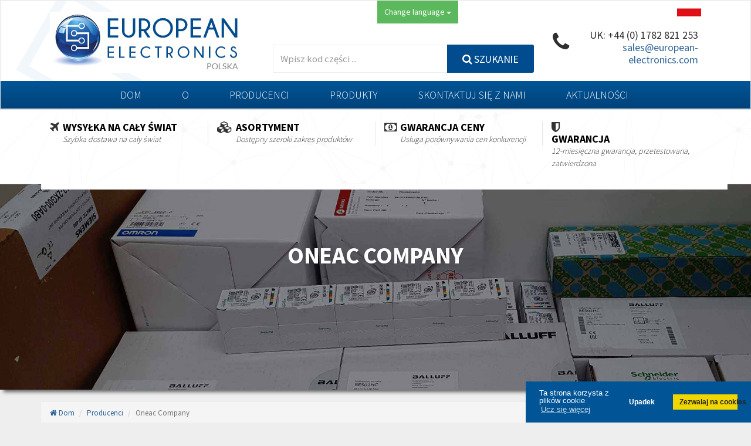

--- FILE ---
content_type: text/html; charset=UTF-8
request_url: https://www.european-electronics.pl/manufacturers/oneac-company
body_size: 17532
content:
<!doctype html>
<html lang="pl">
    <head>
        <meta charset="utf-8">
<meta http-equiv="X-UA-Compatible" content="ie=edge">
<meta name='_token' content="P8bwX1U31mTrrPgd9zTx0k8JoquqGuVhMGL0osc9">
<link href="https://www.european-electronics.pl/favicon.png" rel="icon" />
<meta name="viewport" content="width=device-width, initial-scale=1.0">

<title>Oneac Company - European Electronics</title>
<meta name="description" content="Oneac Company - European Electronics Ltd.">
<link rel="canonical" href="https://www.european-electronics.pl/manufacturers/oneac-company" />
<!--[if lt IE 9]>
<script src="//oss.maxcdn.com/libs/html5shiv/3.7.0/html5shiv.js"></script>
<script src="//oss.maxcdn.com/libs/respond.js/1.3.0/respond.min.js"></script>
<![endif]-->

                    <link href="//cdnjs.cloudflare.com/ajax/libs/cookieconsent2/3.0.6/cookieconsent.min.css" rel="stylesheet" />
            <link rel="stylesheet" href="/css/app.css?id=c4b360ce31bb21c1d2becb15aebc3b9d">
            <style>
        .slicknav_menu {
            background-image: url('https://d3lls1dbbcusxo.cloudfront.net/flags/pol.jpg');
        }
    </style>
            </head>
    <body>
            <div id="wrapper">
        <div class="header">
    <nav class="navbar navbar-site navbar-default" role="navigation">
        <div class="container">
            <div class="col-md-4">
                <a href="https://www.european-electronics.pl" class="navbar-brand logo">
                    <img data-src="https://d3lls1dbbcusxo.cloudfront.net/logos/euro-elec-pl.png" alt="European Electronics (Poland)" class="lazy-loaded" width="340" height="104">
                </a>
            </div>

            <div class="col-md-5">
                                    <div class="dropdown hidden" id="lang-select">
                        <button class="btn btn-default dropdown-toggle" type="button" id="lang-select-btn" data-toggle="dropdown" aria-haspopup="true" aria-expanded="true">
                            Change language
                            <span class="caret"></span>
                        </button>
                        <div class="clearfix"></div>
                        <ul class="dropdown-menu" aria-labelledby="lang-select-btn"></ul>
                    </div>
                
                <div class="search-row">
    <form
    role="form" method="get" action="https://www.european-electronics.pl/search/results" id="contact-form"
>
    <input type="hidden" name="_token" value="P8bwX1U31mTrrPgd9zTx0k8JoquqGuVhMGL0osc9" autocomplete="off">    <input type="hidden" name="_method" value="get">    <div class="col-lg-8 col-sm-4 search-col relative">
            <input
    type="text" name="q" placeholder="Wpisz kod części ..." class="form-control form-control locinput input-rel searchtag-input" id="search" value="" autocomplete="off"
>

        </div>
        <div class="col-lg-4 col-sm-4 search-col">
            <button class="btn btn-primary btn-search btn-block">
                <i class='fa fa-search' aria-hidden='true'></i>                Szukanie
            </button>
        </div>
</form>
</div>
            </div>

            <div class="col-md-3" style="position: relative;">
                <img data-src="https://d3lls1dbbcusxo.cloudfront.net/flags/pol.jpg" alt="" style="position: absolute; right: 15px;" class="lazy-loaded hidden visible-lg">
                <ul id="telephone" class="list-unstyled list-inline pull-right">
                    <li>
                        <i class='fa fa-phone fa-2x fa-pull-left hidden-xs' aria-hidden='true'></i>                        <a href="tel:+441782821253" style="font-size: 18px; color: #2f2f2f;">UK: +44 (0) 1782 821 253</a>
                           <a href="mailto:sales@european-electronics.com">sales@european-electronics.com</a>
                    </li>
                </ul>
            </div>
        </div>

        <div class="menu">
            <div class="container">
                <ul id="menu-top" class="list-inline">
                    <li><a href="https://www.european-electronics.pl">Dom</a></li>
                    <li><a href="https://www.european-electronics.pl/static/about.html">O</a></li>
                    <li><a href="https://www.european-electronics.pl/manufacturers">Producenci</a></li>
                    <li><a href="https://www.european-electronics.pl/static/products.html">Produkty</a></li>
                    <li><a href="https://www.european-electronics.pl/contact">Skontaktuj się z nami</a></li>
                    
                    <li><a href="https://www.european-electronics.com/news" rel="external">Aktualności</a></li>
                </ul>
            </div>
        </div>
    </nav>
</div>

<div class="up-sells hidden-sm hidden-xs">
    <div class="row">
        <div class="container">
            <div class="col-md-3 col-xs-12">                <div class="box">                    <i class="fa fa-plane fa-pull-left" aria-hidden="true"> </i>                    <div class="content">                        <h4> Wysyłka na cały świat </h4>                        <p> Szybka dostawa na cały świat </p>                    </div>                </div>            </div>            <div class="col-md-3 col-xs-12">                <div class="box">                    <i class="fa fa-cubes fa-pull-left" aria-hidden="true"> </i>                    <div class="content">                        <h4> Asortyment </h4>                        <p> Dostępny szeroki zakres produktów </p>                    </div>                </div>            </div>            <div class="col-md-3 col-xs-12">                <div class="box">                    <i class="fa fa-money fa-pull-left" aria-hidden="true"> </i>                    <div class="content">                        <h4> Gwarancja ceny </h4>                        <p> Usługa porównywania cen konkurencji </p>                    </div>                </div>            </div>            <div class="col-md-3 col-xs-12">                <div class="box">                    <i class="fa fa-shield fa-pull-left" aria-hidden="true"> </i>                    <div class="content">                        <h4> Gwarancja </h4>                        <p> 12-miesięczna gwarancja, przetestowana, zatwierdzona </p>                    </div>                </div>            </div>
        </div>
    </div>
</div>

<div class="container hidden-xs hidden-sm" style="position: relative;">
    <div class="up-sells-overlap"></div>
</div>
<div class="intro shadow-effect banner-wrapper" style="background-image: url(https://d3lls1dbbcusxo.cloudfront.net/manufacturers/fallback-masked.jpg);">
        <div class="dtable hw100">
            <div class="container text-center" style="margin-top: 100px;">
                <h1 class="intro-title animated fadeInDown">Oneac Company</h1>
            </div>
        </div>
    </div>
            <div class="container-breadcrumbs">
        <br>
        <div class="container">
            <ul class="breadcrumb">
                                                            <li><a href="https://www.european-electronics.pl"><i class='fa fa-home' aria-hidden='true'></i> Dom</a></li>
                                                                                <li><a href="https://www.european-electronics.pl/manufacturers">Producenci</a></li>
                                                                                <li class="active">Oneac Company</li>
                                                </ul>
        </div>
    </div>


        <div class="main-container">
            <div class="container">
                <div class="row">
                    <div class="col-sm-12">
    
    
    
    
    
    </div>
                        <article class="col-sm-9">
        <div class="inner-box" id="box-af3c3d32f271d0a341700ae2d7cdcd38">
    
    <h2 style="color: #004c8e; border-bottom: 1px solid #ccc; padding-bottom: 16px;margin-bottom: 16px;">
        Oneac Company
            </h2>

            <div class="row">
            <div class="col-xs-12 larger-text">
                <div id="category-intro">
                    
                    <div class="clearfix"></div>

                                    </div>
            </div>
        </div>
</div>

        <div id="results"></div>

        
        <div class="inner-box" id="box-af3c3d32f271d0a341700ae2d7cdcd38">
    
    <div class="alert alert-info">
            <i class='fa fa-info-circle' aria-hidden='true'></i>        <span style="font-size: 16px;">Wkrótce pojawi się nowy towar; skontaktuj się z nami, jeśli potrzebujesz pomocy.</span>
</div>
</div>

            </article>

    <aside class="col-sm-3 page-sidebar">
        <div class="inner-box" id="box-af3c3d32f271d0a341700ae2d7cdcd38">
    
    <h2 class="title-2"><i class='fa fa-cog' aria-hidden='true'></i> Producenci</h2>

    <div class="inner-box-content">
        <div style="height: 450px; overflow-x: hidden; overflow-y: scroll;">
            <ul id="manufacturers-list" class="cat-list arrow" style="padding-right: 6px;">
                                    
                    <li>
                        <a href="https://www.european-electronics.pl/manufacturers/abb">
                            ABB
                                                            <span class="label label-default">3,699</span>
                                                    </a>
                    </li>
                                    
                    <li>
                        <a href="https://www.european-electronics.pl/manufacturers/aeco">
                            AECO
                                                            <span class="label label-default">4,538</span>
                                                    </a>
                    </li>
                                    
                    <li>
                        <a href="https://www.european-electronics.pl/manufacturers/apc">
                            APC
                                                            <span class="label label-default">4,855</span>
                                                    </a>
                    </li>
                                    
                    <li>
                        <a href="https://www.european-electronics.pl/manufacturers/auma">
                            AUMA
                                                            <span class="label label-default">4,699</span>
                                                    </a>
                    </li>
                                    
                    <li>
                        <a href="https://www.european-electronics.pl/manufacturers/advantech">
                            Advantech
                                                            <span class="label label-default">4,189</span>
                                                    </a>
                    </li>
                                    
                    <li>
                        <a href="https://www.european-electronics.pl/manufacturers/aignep">
                            Aignep
                                                            <span class="label label-default">4,914</span>
                                                    </a>
                    </li>
                                    
                    <li>
                        <a href="https://www.european-electronics.pl/manufacturers/airpax">
                            Airpax / Sensata
                                                            <span class="label label-default">3,895</span>
                                                    </a>
                    </li>
                                    
                    <li>
                        <a href="https://www.european-electronics.pl/manufacturers/airtac">
                            Airtac
                                                            <span class="label label-default">3,102</span>
                                                    </a>
                    </li>
                                    
                    <li>
                        <a href="https://www.european-electronics.pl/manufacturers/ako">
                            Ako
                                                            <span class="label label-default">3,915</span>
                                                    </a>
                    </li>
                                    
                    <li>
                        <a href="https://www.european-electronics.pl/manufacturers/alco-controls">
                            Alco Controls
                                                            <span class="label label-default">4,540</span>
                                                    </a>
                    </li>
                                    
                    <li>
                        <a href="https://www.european-electronics.pl/manufacturers/aleph">
                            Aleph
                                                            <span class="label label-default">4,277</span>
                                                    </a>
                    </li>
                                    
                    <li>
                        <a href="https://www.european-electronics.pl/manufacturers/alfa-laval">
                            Alfa Laval
                                                            <span class="label label-default">3,238</span>
                                                    </a>
                    </li>
                                    
                    <li>
                        <a href="https://www.european-electronics.pl/manufacturers/allen-bradley">
                            Allen Bradley
                                                            <span class="label label-default">3,945</span>
                                                    </a>
                    </li>
                                    
                    <li>
                        <a href="https://www.european-electronics.pl/manufacturers/allen-west">
                            Allen West
                                                            <span class="label label-default">4,174</span>
                                                    </a>
                    </li>
                                    
                    <li>
                        <a href="https://www.european-electronics.pl/manufacturers/amperite">
                            Amperite
                                                            <span class="label label-default">4,170</span>
                                                    </a>
                    </li>
                                    
                    <li>
                        <a href="https://www.european-electronics.pl/manufacturers/amphenol">
                            Amphenol
                                                            <span class="label label-default">4,354</span>
                                                    </a>
                    </li>
                                    
                    <li>
                        <a href="https://www.european-electronics.pl/manufacturers/amplicon-liveline">
                            Amplicon Liveline
                                                            <span class="label label-default">4,824</span>
                                                    </a>
                    </li>
                                    
                    <li>
                        <a href="https://www.european-electronics.pl/manufacturers/apex-dynamics">
                            Apex Dynamics
                                                            <span class="label label-default">4,665</span>
                                                    </a>
                    </li>
                                    
                    <li>
                        <a href="https://www.european-electronics.pl/manufacturers/asco-numatics">
                            Asco Numatics
                                                            <span class="label label-default">3,980</span>
                                                    </a>
                    </li>
                                    
                    <li>
                        <a href="https://www.european-electronics.pl/manufacturers/atos">
                            Atos
                                                            <span class="label label-default">4,434</span>
                                                    </a>
                    </li>
                                    
                    <li>
                        <a href="https://www.european-electronics.pl/manufacturers/autonics">
                            Autonics
                                                            <span class="label label-default">4,849</span>
                                                    </a>
                    </li>
                                    
                    <li>
                        <a href="https://www.european-electronics.pl/manufacturers/aventics">
                            Aventics
                                                            <span class="label label-default">4,342</span>
                                                    </a>
                    </li>
                                    
                    <li>
                        <a href="https://www.european-electronics.pl/manufacturers/b-r">
                            B&amp;R
                                                            <span class="label label-default">3,910</span>
                                                    </a>
                    </li>
                                    
                    <li>
                        <a href="https://www.european-electronics.pl/manufacturers/baco">
                            Baco
                                                            <span class="label label-default">4,897</span>
                                                    </a>
                    </li>
                                    
                    <li>
                        <a href="https://www.european-electronics.pl/manufacturers/baldor">
                            Baldor
                                                            <span class="label label-default">4,302</span>
                                                    </a>
                    </li>
                                    
                    <li>
                        <a href="https://www.european-electronics.pl/manufacturers/balluff">
                            Balluff
                                                            <span class="label label-default">4,203</span>
                                                    </a>
                    </li>
                                    
                    <li>
                        <a href="https://www.european-electronics.pl/manufacturers/banner">
                            Banner
                                                            <span class="label label-default">4,798</span>
                                                    </a>
                    </li>
                                    
                    <li>
                        <a href="https://www.european-electronics.pl/manufacturers/barber-colman">
                            Barber Colman
                                                            <span class="label label-default">4,657</span>
                                                    </a>
                    </li>
                                    
                    <li>
                        <a href="https://www.european-electronics.pl/manufacturers/barksdale">
                            Barksdale
                                                            <span class="label label-default">4,982</span>
                                                    </a>
                    </li>
                                    
                    <li>
                        <a href="https://www.european-electronics.pl/manufacturers/bartec">
                            Bartec
                                                            <span class="label label-default">3,492</span>
                                                    </a>
                    </li>
                                    
                    <li>
                        <a href="https://www.european-electronics.pl/manufacturers/bauer-gear-motor">
                            Bauer Gear Motor
                                                            <span class="label label-default">4,983</span>
                                                    </a>
                    </li>
                                    
                    <li>
                        <a href="https://www.european-electronics.pl/manufacturers/baumer">
                            Baumer
                                                            <span class="label label-default">4,864</span>
                                                    </a>
                    </li>
                                    
                    <li>
                        <a href="https://www.european-electronics.pl/manufacturers/baumuller">
                            Baumuller
                                                            <span class="label label-default">3,464</span>
                                                    </a>
                    </li>
                                    
                    <li>
                        <a href="https://www.european-electronics.pl/manufacturers/bbc">
                            Bbc
                                                            <span class="label label-default">4,745</span>
                                                    </a>
                    </li>
                                    
                    <li>
                        <a href="https://www.european-electronics.pl/manufacturers/bd-sensors">
                            Bd Sensors
                                                            <span class="label label-default">3,992</span>
                                                    </a>
                    </li>
                                    
                    <li>
                        <a href="https://www.european-electronics.pl/manufacturers/beckhoff">
                            Beckhoff
                                                            <span class="label label-default">3,299</span>
                                                    </a>
                    </li>
                                    
                    <li>
                        <a href="https://www.european-electronics.pl/manufacturers/beijer-electronics">
                            Beijer Electronics
                                                            <span class="label label-default">4,721</span>
                                                    </a>
                    </li>
                                    
                    <li>
                        <a href="https://www.european-electronics.pl/manufacturers/belimo">
                            Belimo
                                                            <span class="label label-default">3,594</span>
                                                    </a>
                    </li>
                                    
                    <li>
                        <a href="https://www.european-electronics.pl/manufacturers/belling-lee">
                            Belling Lee
                                                            <span class="label label-default">3,072</span>
                                                    </a>
                    </li>
                                    
                    <li>
                        <a href="https://www.european-electronics.pl/manufacturers/bently-nevada">
                            Bently Nevada
                                                            <span class="label label-default">4,616</span>
                                                    </a>
                    </li>
                                    
                    <li>
                        <a href="https://www.european-electronics.pl/manufacturers/benzlers">
                            Benzlers
                                                            <span class="label label-default">4,156</span>
                                                    </a>
                    </li>
                                    
                    <li>
                        <a href="https://www.european-electronics.pl/manufacturers/berger-lahr">
                            Berger Lahr
                                                            <span class="label label-default">4,044</span>
                                                    </a>
                    </li>
                                    
                    <li>
                        <a href="https://www.european-electronics.pl/manufacturers/bernstein">
                            Bernstein
                                                            <span class="label label-default">4,072</span>
                                                    </a>
                    </li>
                                    
                    <li>
                        <a href="https://www.european-electronics.pl/manufacturers/bihlwiedemann">
                            Bihl+Wiedemann
                                                            <span class="label label-default">3,167</span>
                                                    </a>
                    </li>
                                    
                    <li>
                        <a href="https://www.european-electronics.pl/manufacturers/boneham-turner">
                            Boneham &amp; Turner
                                                            <span class="label label-default">4,415</span>
                                                    </a>
                    </li>
                                    
                    <li>
                        <a href="https://www.european-electronics.pl/manufacturers/bosch-rexroth">
                            Bosch Rexroth
                                                            <span class="label label-default">4,551</span>
                                                    </a>
                    </li>
                                    
                    <li>
                        <a href="https://www.european-electronics.pl/manufacturers/bottero">
                            Bottero
                                                            <span class="label label-default">3,615</span>
                                                    </a>
                    </li>
                                    
                    <li>
                        <a href="https://www.european-electronics.pl/manufacturers/brady">
                            Brady
                                                            <span class="label label-default">4,640</span>
                                                    </a>
                    </li>
                                    
                    <li>
                        <a href="https://www.european-electronics.pl/manufacturers/british-encoder">
                            British Encoder
                                                            <span class="label label-default">4,818</span>
                                                    </a>
                    </li>
                                    
                    <li>
                        <a href="https://www.european-electronics.pl/manufacturers/brodersen">
                            Brodersen
                                                            <span class="label label-default">3,181</span>
                                                    </a>
                    </li>
                                    
                    <li>
                        <a href="https://www.european-electronics.pl/manufacturers/brook-crompton">
                            Brook Crompton
                                                            <span class="label label-default">3,610</span>
                                                    </a>
                    </li>
                                    
                    <li>
                        <a href="https://www.european-electronics.pl/manufacturers/brown-boveri">
                            Brown Boveri
                                                            <span class="label label-default">3,279</span>
                                                    </a>
                    </li>
                                    
                    <li>
                        <a href="https://www.european-electronics.pl/manufacturers/broyce-control">
                            Broyce Control
                                                            <span class="label label-default">3,857</span>
                                                    </a>
                    </li>
                                    
                    <li>
                        <a href="https://www.european-electronics.pl/manufacturers/bti">
                            Bti
                                                            <span class="label label-default">3,321</span>
                                                    </a>
                    </li>
                                    
                    <li>
                        <a href="https://www.european-electronics.pl/manufacturers/burgess">
                            Burgess
                                                            <span class="label label-default">3,848</span>
                                                    </a>
                    </li>
                                    
                    <li>
                        <a href="https://www.european-electronics.pl/manufacturers/burkert">
                            Burkert
                                                            <span class="label label-default">3,619</span>
                                                    </a>
                    </li>
                                    
                    <li>
                        <a href="https://www.european-electronics.pl/manufacturers/bussmann">
                            Bussmann
                                                            <span class="label label-default">3,589</span>
                                                    </a>
                    </li>
                                    
                    <li>
                        <a href="https://www.european-electronics.pl/manufacturers/cablecraft">
                            Cablecraft
                                                            <span class="label label-default">3,816</span>
                                                    </a>
                    </li>
                                    
                    <li>
                        <a href="https://www.european-electronics.pl/manufacturers/cabur">
                            Cabur
                                                            <span class="label label-default">3,320</span>
                                                    </a>
                    </li>
                                    
                    <li>
                        <a href="https://www.european-electronics.pl/manufacturers/canalplast">
                            Canalplast
                                                            <span class="label label-default">3,003</span>
                                                    </a>
                    </li>
                                    
                    <li>
                        <a href="https://www.european-electronics.pl/manufacturers/carlo-gavazzi">
                            Carlo Gavazzi
                                                            <span class="label label-default">3,794</span>
                                                    </a>
                    </li>
                                    
                    <li>
                        <a href="https://www.european-electronics.pl/manufacturers/castell">
                            Castell
                                                            <span class="label label-default">4,054</span>
                                                    </a>
                    </li>
                                    
                    <li>
                        <a href="https://www.european-electronics.pl/manufacturers/cefco">
                            Cefco
                                                            <span class="label label-default">4,483</span>
                                                    </a>
                    </li>
                                    
                    <li>
                        <a href="https://www.european-electronics.pl/manufacturers/cegelec">
                            Cegelec
                                                            <span class="label label-default">4,488</span>
                                                    </a>
                    </li>
                                    
                    <li>
                        <a href="https://www.european-electronics.pl/manufacturers/celduc">
                            Celduc
                                                            <span class="label label-default">4,684</span>
                                                    </a>
                    </li>
                                    
                    <li>
                        <a href="https://www.european-electronics.pl/manufacturers/cello-lite">
                            Cello-lite
                                                            <span class="label label-default">3,974</span>
                                                    </a>
                    </li>
                                    
                    <li>
                        <a href="https://www.european-electronics.pl/manufacturers/cherry">
                            Cherry
                                                            <span class="label label-default">4,905</span>
                                                    </a>
                    </li>
                                    
                    <li>
                        <a href="https://www.european-electronics.pl/manufacturers/chessell">
                            Chessell
                                                            <span class="label label-default">3,359</span>
                                                    </a>
                    </li>
                                    
                    <li>
                        <a href="https://www.european-electronics.pl/manufacturers/chint">
                            Chint
                                                            <span class="label label-default">4,425</span>
                                                    </a>
                    </li>
                                    
                    <li>
                        <a href="https://www.european-electronics.pl/manufacturers/chloride">
                            Chloride
                                                            <span class="label label-default">4,571</span>
                                                    </a>
                    </li>
                                    
                    <li>
                        <a href="https://www.european-electronics.pl/manufacturers/cincinnati-milacron">
                            Cincinnati Milacron
                                                            <span class="label label-default">3,515</span>
                                                    </a>
                    </li>
                                    
                    <li>
                        <a href="https://www.european-electronics.pl/manufacturers/citel">
                            Citel
                                                            <span class="label label-default">4,843</span>
                                                    </a>
                    </li>
                                    
                    <li>
                        <a href="https://www.european-electronics.pl/manufacturers/clem">
                            Clem
                                                            <span class="label label-default">3,589</span>
                                                    </a>
                    </li>
                                    
                    <li>
                        <a href="https://www.european-electronics.pl/manufacturers/cognex">
                            Cognex
                                                            <span class="label label-default">3,047</span>
                                                    </a>
                    </li>
                                    
                    <li>
                        <a href="https://www.european-electronics.pl/manufacturers/comau">
                            Comau
                                                            <span class="label label-default">3,952</span>
                                                    </a>
                    </li>
                                    
                    <li>
                        <a href="https://www.european-electronics.pl/manufacturers/comepi">
                            Comepi
                                                            <span class="label label-default">3,723</span>
                                                    </a>
                    </li>
                                    
                    <li>
                        <a href="https://www.european-electronics.pl/manufacturers/comitronic">
                            Comitronic
                                                            <span class="label label-default">4,530</span>
                                                    </a>
                    </li>
                                    
                    <li>
                        <a href="https://www.european-electronics.pl/manufacturers/contactum">
                            Contactum
                                                            <span class="label label-default">4,169</span>
                                                    </a>
                    </li>
                                    
                    <li>
                        <a href="https://www.european-electronics.pl/manufacturers/contraves">
                            Contraves
                                                            <span class="label label-default">4,994</span>
                                                    </a>
                    </li>
                                    
                    <li>
                        <a href="https://www.european-electronics.pl/manufacturers/contrinex">
                            Contrinex
                                                            <span class="label label-default">3,727</span>
                                                    </a>
                    </li>
                                    
                    <li>
                        <a href="https://www.european-electronics.pl/manufacturers/control-techniques">
                            Control Techniques
                                                            <span class="label label-default">4,857</span>
                                                    </a>
                    </li>
                                    
                    <li>
                        <a href="https://www.european-electronics.pl/manufacturers/controlli">
                            Controlli
                                                            <span class="label label-default">3,866</span>
                                                    </a>
                    </li>
                                    
                    <li>
                        <a href="https://www.european-electronics.pl/manufacturers/coote">
                            Coote
                                                            <span class="label label-default">3,150</span>
                                                    </a>
                    </li>
                                    
                    <li>
                        <a href="https://www.european-electronics.pl/manufacturers/coperion-k-tron">
                            Coperion K-Tron
                                                            <span class="label label-default">3,534</span>
                                                    </a>
                    </li>
                                    
                    <li>
                        <a href="https://www.european-electronics.pl/manufacturers/coutant-electronics">
                            Coutant Electronics
                                                            <span class="label label-default">4,981</span>
                                                    </a>
                    </li>
                                    
                    <li>
                        <a href="https://www.european-electronics.pl/manufacturers/coutant-lambda">
                            Coutant Lambda
                                                            <span class="label label-default">3,299</span>
                                                    </a>
                    </li>
                                    
                    <li>
                        <a href="https://www.european-electronics.pl/manufacturers/craig-and-derricott">
                            Craig And Derricott
                                                            <span class="label label-default">4,243</span>
                                                    </a>
                    </li>
                                    
                    <li>
                        <a href="https://www.european-electronics.pl/manufacturers/crompton-controls">
                            Crompton Controls
                                                            <span class="label label-default">4,292</span>
                                                    </a>
                    </li>
                                    
                    <li>
                        <a href="https://www.european-electronics.pl/manufacturers/crompton-instruments">
                            Crompton Instruments
                                                            <span class="label label-default">3,353</span>
                                                    </a>
                    </li>
                                    
                    <li>
                        <a href="https://www.european-electronics.pl/manufacturers/crouse-hinds">
                            Crouse Hinds
                                                            <span class="label label-default">4,586</span>
                                                    </a>
                    </li>
                                    
                    <li>
                        <a href="https://www.european-electronics.pl/manufacturers/crouzet">
                            Crouzet
                                                            <span class="label label-default">4,299</span>
                                                    </a>
                    </li>
                                    
                    <li>
                        <a href="https://www.european-electronics.pl/manufacturers/crydom">
                            Crydom
                                                            <span class="label label-default">3,431</span>
                                                    </a>
                    </li>
                                    
                    <li>
                        <a href="https://www.european-electronics.pl/manufacturers/cutler-hammer">
                            Cutler Hammer
                                                            <span class="label label-default">4,858</span>
                                                    </a>
                    </li>
                                    
                    <li>
                        <a href="https://www.european-electronics.pl/manufacturers/daito">
                            Daito
                                                            <span class="label label-default">4,507</span>
                                                    </a>
                    </li>
                                    
                    <li>
                        <a href="https://www.european-electronics.pl/manufacturers/danaher-controls">
                            Danaher Controls
                                                            <span class="label label-default">3,593</span>
                                                    </a>
                    </li>
                                    
                    <li>
                        <a href="https://www.european-electronics.pl/manufacturers/danaher-motion">
                            Danaher Motion
                                                            <span class="label label-default">3,897</span>
                                                    </a>
                    </li>
                                    
                    <li>
                        <a href="https://www.european-electronics.pl/manufacturers/danfoss">
                            Danfoss
                                                            <span class="label label-default">4,308</span>
                                                    </a>
                    </li>
                                    
                    <li>
                        <a href="https://www.european-electronics.pl/manufacturers/datasensing">
                            Datasensing
                                                            <span class="label label-default">3,394</span>
                                                    </a>
                    </li>
                                    
                    <li>
                        <a href="https://www.european-electronics.pl/manufacturers/demag">
                            Demag
                                                            <span class="label label-default">3,157</span>
                                                    </a>
                    </li>
                                    
                    <li>
                        <a href="https://www.european-electronics.pl/manufacturers/denison">
                            Denison
                                                            <span class="label label-default">4,266</span>
                                                    </a>
                    </li>
                                    
                    <li>
                        <a href="https://www.european-electronics.pl/manufacturers/destaco">
                            Destaco
                                                            <span class="label label-default">4,555</span>
                                                    </a>
                    </li>
                                    
                    <li>
                        <a href="https://www.european-electronics.pl/manufacturers/di-soric">
                            Di-soric
                                                            <span class="label label-default">3,109</span>
                                                    </a>
                    </li>
                                    
                    <li>
                        <a href="https://www.european-electronics.pl/manufacturers/die-pat">
                            Die-pat
                                                            <span class="label label-default">4,889</span>
                                                    </a>
                    </li>
                                    
                    <li>
                        <a href="https://www.european-electronics.pl/manufacturers/diell">
                            Diell
                                                            <span class="label label-default">4,021</span>
                                                    </a>
                    </li>
                                    
                    <li>
                        <a href="https://www.european-electronics.pl/manufacturers/digiplan">
                            Digiplan
                                                            <span class="label label-default">4,859</span>
                                                    </a>
                    </li>
                                    
                    <li>
                        <a href="https://www.european-electronics.pl/manufacturers/dinkle">
                            Dinkle
                                                            <span class="label label-default">3,317</span>
                                                    </a>
                    </li>
                                    
                    <li>
                        <a href="https://www.european-electronics.pl/manufacturers/dixell">
                            Dixell
                                                            <span class="label label-default">3,865</span>
                                                    </a>
                    </li>
                                    
                    <li>
                        <a href="https://www.european-electronics.pl/manufacturers/doepke">
                            Doepke
                                                            <span class="label label-default">3,934</span>
                                                    </a>
                    </li>
                                    
                    <li>
                        <a href="https://www.european-electronics.pl/manufacturers/druck">
                            Druck
                                                            <span class="label label-default">3,182</span>
                                                    </a>
                    </li>
                                    
                    <li>
                        <a href="https://www.european-electronics.pl/manufacturers/ducati-energia">
                            Ducati Energia
                                                            <span class="label label-default">4,908</span>
                                                    </a>
                    </li>
                                    
                    <li>
                        <a href="https://www.european-electronics.pl/manufacturers/dungs">
                            Dungs
                                                            <span class="label label-default">3,372</span>
                                                    </a>
                    </li>
                                    
                    <li>
                        <a href="https://www.european-electronics.pl/manufacturers/durakool">
                            Durakool
                                                            <span class="label label-default">3,079</span>
                                                    </a>
                    </li>
                                    
                    <li>
                        <a href="https://www.european-electronics.pl/manufacturers/dwyer">
                            Dwyer
                                                            <span class="label label-default">3,813</span>
                                                    </a>
                    </li>
                                    
                    <li>
                        <a href="https://www.european-electronics.pl/manufacturers/e-t-a-engineering-technology">
                            E-t-a Engineering Technology
                                                            <span class="label label-default">3,759</span>
                                                    </a>
                    </li>
                                    
                    <li>
                        <a href="https://www.european-electronics.pl/manufacturers/emc">
                            E.MC
                                                            <span class="label label-default">4,477</span>
                                                    </a>
                    </li>
                                    
                    <li>
                        <a href="https://www.european-electronics.pl/manufacturers/eaton">
                            Eaton
                                                            <span class="label label-default">3,816</span>
                                                    </a>
                    </li>
                                    
                    <li>
                        <a href="https://www.european-electronics.pl/manufacturers/eberle">
                            Eberle
                                                            <span class="label label-default">4,242</span>
                                                    </a>
                    </li>
                                    
                    <li>
                        <a href="https://www.european-electronics.pl/manufacturers/ebm-papst">
                            Ebm-Papst
                                                            <span class="label label-default">3,054</span>
                                                    </a>
                    </li>
                                    
                    <li>
                        <a href="https://www.european-electronics.pl/manufacturers/ege-elektronik">
                            Ege Elektronik
                                                            <span class="label label-default">3,427</span>
                                                    </a>
                    </li>
                                    
                    <li>
                        <a href="https://www.european-electronics.pl/manufacturers/elau">
                            Elau - Schneider
                                                            <span class="label label-default">4,935</span>
                                                    </a>
                    </li>
                                    
                    <li>
                        <a href="https://www.european-electronics.pl/manufacturers/elca">
                            Elca
                                                            <span class="label label-default">3,659</span>
                                                    </a>
                    </li>
                                    
                    <li>
                        <a href="https://www.european-electronics.pl/manufacturers/elco">
                            Elco
                                                            <span class="label label-default">3,073</span>
                                                    </a>
                    </li>
                                    
                    <li>
                        <a href="https://www.european-electronics.pl/manufacturers/eldon">
                            Eldon
                                                            <span class="label label-default">3,482</span>
                                                    </a>
                    </li>
                                    
                    <li>
                        <a href="https://www.european-electronics.pl/manufacturers/electro-controls">
                            Electro Controls
                                                            <span class="label label-default">3,000</span>
                                                    </a>
                    </li>
                                    
                    <li>
                        <a href="https://www.european-electronics.pl/manufacturers/electro-craft">
                            Electro-craft
                                                            <span class="label label-default">4,235</span>
                                                    </a>
                    </li>
                                    
                    <li>
                        <a href="https://www.european-electronics.pl/manufacturers/electromen">
                            Electromen
                                                            <span class="label label-default">4,134</span>
                                                    </a>
                    </li>
                                    
                    <li>
                        <a href="https://www.european-electronics.pl/manufacturers/electronicon">
                            Electronicon
                                                            <span class="label label-default">4,166</span>
                                                    </a>
                    </li>
                                    
                    <li>
                        <a href="https://www.european-electronics.pl/manufacturers/elesa">
                            Elesa
                                                            <span class="label label-default">3,134</span>
                                                    </a>
                    </li>
                                    
                    <li>
                        <a href="https://www.european-electronics.pl/manufacturers/elfin">
                            Elfin
                                                            <span class="label label-default">4,599</span>
                                                    </a>
                    </li>
                                    
                    <li>
                        <a href="https://www.european-electronics.pl/manufacturers/eliwell">
                            Eliwell
                                                            <span class="label label-default">3,354</span>
                                                    </a>
                    </li>
                                    
                    <li>
                        <a href="https://www.european-electronics.pl/manufacturers/elkay">
                            Elkay
                                                            <span class="label label-default">4,337</span>
                                                    </a>
                    </li>
                                    
                    <li>
                        <a href="https://www.european-electronics.pl/manufacturers/elko">
                            Elko
                                                            <span class="label label-default">3,924</span>
                                                    </a>
                    </li>
                                    
                    <li>
                        <a href="https://www.european-electronics.pl/manufacturers/elobau">
                            Elobau
                                                            <span class="label label-default">4,743</span>
                                                    </a>
                    </li>
                                    
                    <li>
                        <a href="https://www.european-electronics.pl/manufacturers/eltako">
                            Eltako
                                                            <span class="label label-default">4,002</span>
                                                    </a>
                    </li>
                                    
                    <li>
                        <a href="https://www.european-electronics.pl/manufacturers/eltime">
                            Eltime
                                                            <span class="label label-default">4,056</span>
                                                    </a>
                    </li>
                                    
                    <li>
                        <a href="https://www.european-electronics.pl/manufacturers/eltra">
                            Eltra
                                                            <span class="label label-default">3,764</span>
                                                    </a>
                    </li>
                                    
                    <li>
                        <a href="https://www.european-electronics.pl/manufacturers/eltrotec">
                            Eltrotec
                                                            <span class="label label-default">3,591</span>
                                                    </a>
                    </li>
                                    
                    <li>
                        <a href="https://www.european-electronics.pl/manufacturers/emerson">
                            Emerson
                                                            <span class="label label-default">4,733</span>
                                                    </a>
                    </li>
                                    
                    <li>
                        <a href="https://www.european-electronics.pl/manufacturers/enbray">
                            Enbray
                                                            <span class="label label-default">4,664</span>
                                                    </a>
                    </li>
                                    
                    <li>
                        <a href="https://www.european-electronics.pl/manufacturers/endress-hauser">
                            Endress + Hauser
                                                            <span class="label label-default">4,797</span>
                                                    </a>
                    </li>
                                    
                    <li>
                        <a href="https://www.european-electronics.pl/manufacturers/enerpac">
                            Enerpac
                                                            <span class="label label-default">3,677</span>
                                                    </a>
                    </li>
                                    
                    <li>
                        <a href="https://www.european-electronics.pl/manufacturers/english-electric">
                            English Electric
                                                            <span class="label label-default">4,865</span>
                                                    </a>
                    </li>
                                    
                    <li>
                        <a href="https://www.european-electronics.pl/manufacturers/ensto">
                            Ensto
                                                            <span class="label label-default">3,873</span>
                                                    </a>
                    </li>
                                    
                    <li>
                        <a href="https://www.european-electronics.pl/manufacturers/entrelec">
                            Entrelec
                                                            <span class="label label-default">3,210</span>
                                                    </a>
                    </li>
                                    
                    <li>
                        <a href="https://www.european-electronics.pl/manufacturers/erico">
                            Erico
                                                            <span class="label label-default">4,832</span>
                                                    </a>
                    </li>
                                    
                    <li>
                        <a href="https://www.european-electronics.pl/manufacturers/ersce">
                            Ersce
                                                            <span class="label label-default">3,537</span>
                                                    </a>
                    </li>
                                    
                    <li>
                        <a href="https://www.european-electronics.pl/manufacturers/erwin-sick">
                            Erwin Sick
                                                            <span class="label label-default">3,417</span>
                                                    </a>
                    </li>
                                    
                    <li>
                        <a href="https://www.european-electronics.pl/manufacturers/es-elettronica-santerno">
                            Es Elettronica Santerno
                                                            <span class="label label-default">4,572</span>
                                                    </a>
                    </li>
                                    
                    <li>
                        <a href="https://www.european-electronics.pl/manufacturers/esa-technology">
                            Esa Technology
                                                            <span class="label label-default">3,145</span>
                                                    </a>
                    </li>
                                    
                    <li>
                        <a href="https://www.european-electronics.pl/manufacturers/esi-technology">
                            Esi Technology
                                                            <span class="label label-default">3,011</span>
                                                    </a>
                    </li>
                                    
                    <li>
                        <a href="https://www.european-electronics.pl/manufacturers/eska">
                            Eska
                                                            <span class="label label-default">4,184</span>
                                                    </a>
                    </li>
                                    
                    <li>
                        <a href="https://www.european-electronics.pl/manufacturers/eti">
                            Eti
                                                            <span class="label label-default">3,870</span>
                                                    </a>
                    </li>
                                    
                    <li>
                        <a href="https://www.european-electronics.pl/manufacturers/euchner">
                            Euchner
                                                            <span class="label label-default">3,255</span>
                                                    </a>
                    </li>
                                    
                    <li>
                        <a href="https://www.european-electronics.pl/manufacturers/eurofyre">
                            Eurofyre
                                                            <span class="label label-default">4,481</span>
                                                    </a>
                    </li>
                                    
                    <li>
                        <a href="https://www.european-electronics.pl/manufacturers/eurotherm">
                            Eurotherm
                                                            <span class="label label-default">3,619</span>
                                                    </a>
                    </li>
                                    
                    <li>
                        <a href="https://www.european-electronics.pl/manufacturers/flir">
                            FLIR
                                                            <span class="label label-default">3,517</span>
                                                    </a>
                    </li>
                                    
                    <li>
                        <a href="https://www.european-electronics.pl/manufacturers/fagor">
                            Fagor
                                                            <span class="label label-default">3,474</span>
                                                    </a>
                    </li>
                                    
                    <li>
                        <a href="https://www.european-electronics.pl/manufacturers/fairford-electonics">
                            Fairford Electonics
                                                            <span class="label label-default">3,836</span>
                                                    </a>
                    </li>
                                    
                    <li>
                        <a href="https://www.european-electronics.pl/manufacturers/famatel-uk">
                            Famatel Uk
                                                            <span class="label label-default">3,374</span>
                                                    </a>
                    </li>
                                    
                    <li>
                        <a href="https://www.european-electronics.pl/manufacturers/fandis">
                            Fandis
                                                            <span class="label label-default">3,066</span>
                                                    </a>
                    </li>
                                    
                    <li>
                        <a href="https://www.european-electronics.pl/manufacturers/fanuc">
                            Fanuc
                                                            <span class="label label-default">4,452</span>
                                                    </a>
                    </li>
                                    
                    <li>
                        <a href="https://www.european-electronics.pl/manufacturers/federal-mogul">
                            Federal-mogul
                                                            <span class="label label-default">3,199</span>
                                                    </a>
                    </li>
                                    
                    <li>
                        <a href="https://www.european-electronics.pl/manufacturers/fema-electronica">
                            Fema Electrónica
                                                            <span class="label label-default">3,135</span>
                                                    </a>
                    </li>
                                    
                    <li>
                        <a href="https://www.european-electronics.pl/manufacturers/fenner">
                            Fenner
                                                            <span class="label label-default">4,764</span>
                                                    </a>
                    </li>
                                    
                    <li>
                        <a href="https://www.european-electronics.pl/manufacturers/festo">
                            Festo
                                                            <span class="label label-default">3,438</span>
                                                    </a>
                    </li>
                                    
                    <li>
                        <a href="https://www.european-electronics.pl/manufacturers/fibox">
                            Fibox
                                                            <span class="label label-default">4,247</span>
                                                    </a>
                    </li>
                                    
                    <li>
                        <a href="https://www.european-electronics.pl/manufacturers/finder">
                            Finder
                                                            <span class="label label-default">3,023</span>
                                                    </a>
                    </li>
                                    
                    <li>
                        <a href="https://www.european-electronics.pl/manufacturers/fisher-governor">
                            Fisher Governor
                                                            <span class="label label-default">3,855</span>
                                                    </a>
                    </li>
                                    
                    <li>
                        <a href="https://www.european-electronics.pl/manufacturers/flender">
                            Flender
                                                            <span class="label label-default">3,151</span>
                                                    </a>
                    </li>
                                    
                    <li>
                        <a href="https://www.european-electronics.pl/manufacturers/fluke">
                            Fluke
                                                            <span class="label label-default">3,494</span>
                                                    </a>
                    </li>
                                    
                    <li>
                        <a href="https://www.european-electronics.pl/manufacturers/fortress">
                            Fortress
                                                            <span class="label label-default">3,444</span>
                                                    </a>
                    </li>
                                    
                    <li>
                        <a href="https://www.european-electronics.pl/manufacturers/foxtam">
                            Foxtam
                                                            <span class="label label-default">4,685</span>
                                                    </a>
                    </li>
                                    
                    <li>
                        <a href="https://www.european-electronics.pl/manufacturers/fuji-electric">
                            Fuji Electric
                                                            <span class="label label-default">4,099</span>
                                                    </a>
                    </li>
                                    
                    <li>
                        <a href="https://www.european-electronics.pl/manufacturers/fujitec">
                            Fujitec
                                                            <span class="label label-default">3,346</span>
                                                    </a>
                    </li>
                                    
                    <li>
                        <a href="https://www.european-electronics.pl/manufacturers/fujitsu">
                            Fujitsu
                                                            <span class="label label-default">3,446</span>
                                                    </a>
                    </li>
                                    
                    <li>
                        <a href="https://www.european-electronics.pl/manufacturers/gsr">
                            GSR
                                                            <span class="label label-default">4,642</span>
                                                    </a>
                    </li>
                                    
                    <li>
                        <a href="https://www.european-electronics.pl/manufacturers/gaebridge-ltd">
                            Gaebridge Ltd
                                                            <span class="label label-default">3,488</span>
                                                    </a>
                    </li>
                                    
                    <li>
                        <a href="https://www.european-electronics.pl/manufacturers/gec">
                            Gec
                                                            <span class="label label-default">3,288</span>
                                                    </a>
                    </li>
                                    
                    <li>
                        <a href="https://www.european-electronics.pl/manufacturers/gefran">
                            Gefran
                                                            <span class="label label-default">3,717</span>
                                                    </a>
                    </li>
                                    
                    <li>
                        <a href="https://www.european-electronics.pl/manufacturers/gems-sensors">
                            Gems Sensors
                                                            <span class="label label-default">3,392</span>
                                                    </a>
                    </li>
                                    
                    <li>
                        <a href="https://www.european-electronics.pl/manufacturers/general-electric">
                            General Electric
                                                            <span class="label label-default">4,562</span>
                                                    </a>
                    </li>
                                    
                    <li>
                        <a href="https://www.european-electronics.pl/manufacturers/gewiss">
                            Gewiss
                                                            <span class="label label-default">4,604</span>
                                                    </a>
                    </li>
                                    
                    <li>
                        <a href="https://www.european-electronics.pl/manufacturers/giddings-lewis">
                            Giddings &amp; Lewis
                                                            <span class="label label-default">4,695</span>
                                                    </a>
                    </li>
                                    
                    <li>
                        <a href="https://www.european-electronics.pl/manufacturers/gildemeister">
                            Gildemeister
                                                            <span class="label label-default">3,349</span>
                                                    </a>
                    </li>
                                    
                    <li>
                        <a href="https://www.european-electronics.pl/manufacturers/gossen">
                            Gossen
                                                            <span class="label label-default">3,895</span>
                                                    </a>
                    </li>
                                    
                    <li>
                        <a href="https://www.european-electronics.pl/manufacturers/gould">
                            Gould
                                                            <span class="label label-default">4,348</span>
                                                    </a>
                    </li>
                                    
                    <li>
                        <a href="https://www.european-electronics.pl/manufacturers/grasslin">
                            Grasslin
                                                            <span class="label label-default">4,748</span>
                                                    </a>
                    </li>
                                    
                    <li>
                        <a href="https://www.european-electronics.pl/manufacturers/grundfos">
                            Grundfos
                                                            <span class="label label-default">4,139</span>
                                                    </a>
                    </li>
                                    
                    <li>
                        <a href="https://www.european-electronics.pl/manufacturers/guardmaster">
                            Guardmaster
                                                            <span class="label label-default">5,000</span>
                                                    </a>
                    </li>
                                    
                    <li>
                        <a href="https://www.european-electronics.pl/manufacturers/guardscan">
                            Guardscan
                                                            <span class="label label-default">4,969</span>
                                                    </a>
                    </li>
                                    
                    <li>
                        <a href="https://www.european-electronics.pl/manufacturers/hks">
                            HKS
                                                            <span class="label label-default">4,675</span>
                                                    </a>
                    </li>
                                    
                    <li>
                        <a href="https://www.european-electronics.pl/manufacturers/hach">
                            Hach
                                                            <span class="label label-default">4,888</span>
                                                    </a>
                    </li>
                                    
                    <li>
                        <a href="https://www.european-electronics.pl/manufacturers/hager">
                            Hager
                                                            <span class="label label-default">4,420</span>
                                                    </a>
                    </li>
                                    
                    <li>
                        <a href="https://www.european-electronics.pl/manufacturers/harting">
                            Harting
                                                            <span class="label label-default">4,990</span>
                                                    </a>
                    </li>
                                    
                    <li>
                        <a href="https://www.european-electronics.pl/manufacturers/hartmann-braun">
                            Hartmann &amp; Braun
                                                            <span class="label label-default">3,416</span>
                                                    </a>
                    </li>
                                    
                    <li>
                        <a href="https://www.european-electronics.pl/manufacturers/hawker">
                            Hawker
                                                            <span class="label label-default">3,677</span>
                                                    </a>
                    </li>
                                    
                    <li>
                        <a href="https://www.european-electronics.pl/manufacturers/hbm">
                            Hbm
                                                            <span class="label label-default">4,983</span>
                                                    </a>
                    </li>
                                    
                    <li>
                        <a href="https://www.european-electronics.pl/manufacturers/hde">
                            Hde
                                                            <span class="label label-default">4,090</span>
                                                    </a>
                    </li>
                                    
                    <li>
                        <a href="https://www.european-electronics.pl/manufacturers/heidenhain">
                            Heidenhain
                                                            <span class="label label-default">3,441</span>
                                                    </a>
                    </li>
                                    
                    <li>
                        <a href="https://www.european-electronics.pl/manufacturers/hengstler">
                            Hengstler
                                                            <span class="label label-default">3,570</span>
                                                    </a>
                    </li>
                                    
                    <li>
                        <a href="https://www.european-electronics.pl/manufacturers/hinode">
                            Hinode
                                                            <span class="label label-default">4,524</span>
                                                    </a>
                    </li>
                                    
                    <li>
                        <a href="https://www.european-electronics.pl/manufacturers/hiquel">
                            Hiquel
                                                            <span class="label label-default">4,913</span>
                                                    </a>
                    </li>
                                    
                    <li>
                        <a href="https://www.european-electronics.pl/manufacturers/hirschmann">
                            Hirschmann
                                                            <span class="label label-default">3,973</span>
                                                    </a>
                    </li>
                                    
                    <li>
                        <a href="https://www.european-electronics.pl/manufacturers/hitachi">
                            Hitachi
                                                            <span class="label label-default">3,582</span>
                                                    </a>
                    </li>
                                    
                    <li>
                        <a href="https://www.european-electronics.pl/manufacturers/hitaltech">
                            Hitaltech
                                                            <span class="label label-default">3,585</span>
                                                    </a>
                    </li>
                                    
                    <li>
                        <a href="https://www.european-electronics.pl/manufacturers/hitron">
                            Hitron
                                                            <span class="label label-default">4,782</span>
                                                    </a>
                    </li>
                                    
                    <li>
                        <a href="https://www.european-electronics.pl/manufacturers/hmk">
                            Hmk
                                                            <span class="label label-default">4,403</span>
                                                    </a>
                    </li>
                                    
                    <li>
                        <a href="https://www.european-electronics.pl/manufacturers/hobut">
                            Hobut
                                                            <span class="label label-default">4,535</span>
                                                    </a>
                    </li>
                                    
                    <li>
                        <a href="https://www.european-electronics.pl/manufacturers/hohner">
                            Hohner
                                                            <span class="label label-default">3,936</span>
                                                    </a>
                    </li>
                                    
                    <li>
                        <a href="https://www.european-electronics.pl/manufacturers/honeywell">
                            Honeywell
                                                            <span class="label label-default">4,675</span>
                                                    </a>
                    </li>
                                    
                    <li>
                        <a href="https://www.european-electronics.pl/manufacturers/hongfa">
                            Hongfa
                                                            <span class="label label-default">3,901</span>
                                                    </a>
                    </li>
                                    
                    <li>
                        <a href="https://www.european-electronics.pl/manufacturers/hubbell">
                            Hubbell
                                                            <span class="label label-default">3,130</span>
                                                    </a>
                    </li>
                                    
                    <li>
                        <a href="https://www.european-electronics.pl/manufacturers/hugo-muller">
                            Hugo Muller
                                                            <span class="label label-default">4,769</span>
                                                    </a>
                    </li>
                                    
                    <li>
                        <a href="https://www.european-electronics.pl/manufacturers/husky">
                            Husky
                                                            <span class="label label-default">3,003</span>
                                                    </a>
                    </li>
                                    
                    <li>
                        <a href="https://www.european-electronics.pl/manufacturers/ifm">
                            IFM
                                                            <span class="label label-default">4,821</span>
                                                    </a>
                    </li>
                                    
                    <li>
                        <a href="https://www.european-electronics.pl/manufacturers/ime">
                            IME
                                                            <span class="label label-default">3,227</span>
                                                    </a>
                    </li>
                                    
                    <li>
                        <a href="https://www.european-electronics.pl/manufacturers/idec">
                            Idec
                                                            <span class="label label-default">4,607</span>
                                                    </a>
                    </li>
                                    
                    <li>
                        <a href="https://www.european-electronics.pl/manufacturers/idec-izumi-corp">
                            Idec Izumi Corp
                                                            <span class="label label-default">4,092</span>
                                                    </a>
                    </li>
                                    
                    <li>
                        <a href="https://www.european-electronics.pl/manufacturers/idem">
                            Idem
                                                            <span class="label label-default">4,366</span>
                                                    </a>
                    </li>
                                    
                    <li>
                        <a href="https://www.european-electronics.pl/manufacturers/imo">
                            Imo
                                                            <span class="label label-default">4,620</span>
                                                    </a>
                    </li>
                                    
                    <li>
                        <a href="https://www.european-electronics.pl/manufacturers/impress">
                            Impress
                                                            <span class="label label-default">4,089</span>
                                                    </a>
                    </li>
                                    
                    <li>
                        <a href="https://www.european-electronics.pl/manufacturers/indramat">
                            Indramat
                                                            <span class="label label-default">3,586</span>
                                                    </a>
                    </li>
                                    
                    <li>
                        <a href="https://www.european-electronics.pl/manufacturers/infineon">
                            Infineon
                                                            <span class="label label-default">3,393</span>
                                                    </a>
                    </li>
                                    
                    <li>
                        <a href="https://www.european-electronics.pl/manufacturers/infranor">
                            Infranor
                                                            <span class="label label-default">3,608</span>
                                                    </a>
                    </li>
                                    
                    <li>
                        <a href="https://www.european-electronics.pl/manufacturers/insys">
                            Insys
                                                            <span class="label label-default">4,839</span>
                                                    </a>
                    </li>
                                    
                    <li>
                        <a href="https://www.european-electronics.pl/manufacturers/intecno">
                            Intecno
                                                            <span class="label label-default">3,007</span>
                                                    </a>
                    </li>
                                    
                    <li>
                        <a href="https://www.european-electronics.pl/manufacturers/invensys">
                            Invensys
                                                            <span class="label label-default">4,619</span>
                                                    </a>
                    </li>
                                    
                    <li>
                        <a href="https://www.european-electronics.pl/manufacturers/invertech">
                            Invertech
                                                            <span class="label label-default">3,702</span>
                                                    </a>
                    </li>
                                    
                    <li>
                        <a href="https://www.european-electronics.pl/manufacturers/invertek">
                            Invertek
                                                            <span class="label label-default">3,459</span>
                                                    </a>
                    </li>
                                    
                    <li>
                        <a href="https://www.european-electronics.pl/manufacturers/ipf-electronic">
                            Ipf Electronic
                                                            <span class="label label-default">4,421</span>
                                                    </a>
                    </li>
                                    
                    <li>
                        <a href="https://www.european-electronics.pl/manufacturers/itelcond">
                            Itelcond
                                                            <span class="label label-default">4,071</span>
                                                    </a>
                    </li>
                                    
                    <li>
                        <a href="https://www.european-electronics.pl/manufacturers/ixys-westcode">
                            Ixys Westcode
                                                            <span class="label label-default">3,109</span>
                                                    </a>
                    </li>
                                    
                    <li>
                        <a href="https://www.european-electronics.pl/manufacturers/jetter">
                            Jetter
                                                            <span class="label label-default">3,939</span>
                                                    </a>
                    </li>
                                    
                    <li>
                        <a href="https://www.european-electronics.pl/manufacturers/john-barnes">
                            John Barnes
                                                            <span class="label label-default">3,097</span>
                                                    </a>
                    </li>
                                    
                    <li>
                        <a href="https://www.european-electronics.pl/manufacturers/johnson-controls">
                            Johnson Controls
                                                            <span class="label label-default">4,160</span>
                                                    </a>
                    </li>
                                    
                    <li>
                        <a href="https://www.european-electronics.pl/manufacturers/jumo">
                            Jumo
                                                            <span class="label label-default">4,990</span>
                                                    </a>
                    </li>
                                    
                    <li>
                        <a href="https://www.european-electronics.pl/manufacturers/keb">
                            KEB
                                                            <span class="label label-default">4,079</span>
                                                    </a>
                    </li>
                                    
                    <li>
                        <a href="https://www.european-electronics.pl/manufacturers/kari-finn">
                            Kari-finn
                                                            <span class="label label-default">4,525</span>
                                                    </a>
                    </li>
                                    
                    <li>
                        <a href="https://www.european-electronics.pl/manufacturers/kawasaki">
                            Kawasaki
                                                            <span class="label label-default">3,681</span>
                                                    </a>
                    </li>
                                    
                    <li>
                        <a href="https://www.european-electronics.pl/manufacturers/kendeil">
                            Kendeil
                                                            <span class="label label-default">4,962</span>
                                                    </a>
                    </li>
                                    
                    <li>
                        <a href="https://www.european-electronics.pl/manufacturers/keyence">
                            Keyence
                                                            <span class="label label-default">3,630</span>
                                                    </a>
                    </li>
                                    
                    <li>
                        <a href="https://www.european-electronics.pl/manufacturers/kimo">
                            Kimo
                                                            <span class="label label-default">4,735</span>
                                                    </a>
                    </li>
                                    
                    <li>
                        <a href="https://www.european-electronics.pl/manufacturers/kinco">
                            Kinco
                                                            <span class="label label-default">4,659</span>
                                                    </a>
                    </li>
                                    
                    <li>
                        <a href="https://www.european-electronics.pl/manufacturers/kingshill">
                            Kingshill
                                                            <span class="label label-default">3,382</span>
                                                    </a>
                    </li>
                                    
                    <li>
                        <a href="https://www.european-electronics.pl/manufacturers/klauke">
                            Klauke
                                                            <span class="label label-default">4,862</span>
                                                    </a>
                    </li>
                                    
                    <li>
                        <a href="https://www.european-electronics.pl/manufacturers/klaxon">
                            Klaxon
                                                            <span class="label label-default">4,267</span>
                                                    </a>
                    </li>
                                    
                    <li>
                        <a href="https://www.european-electronics.pl/manufacturers/klinger">
                            Klinger
                                                            <span class="label label-default">4,685</span>
                                                    </a>
                    </li>
                                    
                    <li>
                        <a href="https://www.european-electronics.pl/manufacturers/kme">
                            Kme
                                                            <span class="label label-default">3,829</span>
                                                    </a>
                    </li>
                                    
                    <li>
                        <a href="https://www.european-electronics.pl/manufacturers/knipex">
                            Knipex
                                                            <span class="label label-default">4,895</span>
                                                    </a>
                    </li>
                                    
                    <li>
                        <a href="https://www.european-electronics.pl/manufacturers/kollmorgen">
                            Kollmorgen
                                                            <span class="label label-default">4,441</span>
                                                    </a>
                    </li>
                                    
                    <li>
                        <a href="https://www.european-electronics.pl/manufacturers/komax">
                            Komax
                                                            <span class="label label-default">3,071</span>
                                                    </a>
                    </li>
                                    
                    <li>
                        <a href="https://www.european-electronics.pl/manufacturers/koyo">
                            Koyo
                                                            <span class="label label-default">4,877</span>
                                                    </a>
                    </li>
                                    
                    <li>
                        <a href="https://www.european-electronics.pl/manufacturers/kraus-naimer">
                            Kraus &amp; Naimer
                                                            <span class="label label-default">3,441</span>
                                                    </a>
                    </li>
                                    
                    <li>
                        <a href="https://www.european-electronics.pl/manufacturers/kraus-maffei">
                            Kraus Maffei
                                                            <span class="label label-default">3,156</span>
                                                    </a>
                    </li>
                                    
                    <li>
                        <a href="https://www.european-electronics.pl/manufacturers/kriz">
                            Kriz
                                                            <span class="label label-default">3,589</span>
                                                    </a>
                    </li>
                                    
                    <li>
                        <a href="https://www.european-electronics.pl/manufacturers/krohne">
                            Krohne
                                                            <span class="label label-default">4,575</span>
                                                    </a>
                    </li>
                                    
                    <li>
                        <a href="https://www.european-electronics.pl/manufacturers/kromschroder">
                            Kromschroder
                                                            <span class="label label-default">3,966</span>
                                                    </a>
                    </li>
                                    
                    <li>
                        <a href="https://www.european-electronics.pl/manufacturers/krones">
                            Krones
                                                            <span class="label label-default">4,765</span>
                                                    </a>
                    </li>
                                    
                    <li>
                        <a href="https://www.european-electronics.pl/manufacturers/ktk">
                            Ktk
                                                            <span class="label label-default">3,984</span>
                                                    </a>
                    </li>
                                    
                    <li>
                        <a href="https://www.european-electronics.pl/manufacturers/kubler">
                            Kubler
                                                            <span class="label label-default">3,127</span>
                                                    </a>
                    </li>
                                    
                    <li>
                        <a href="https://www.european-electronics.pl/manufacturers/kudom">
                            Kudom
                                                            <span class="label label-default">4,903</span>
                                                    </a>
                    </li>
                                    
                    <li>
                        <a href="https://www.european-electronics.pl/manufacturers/kuhnke">
                            Kuhnke
                                                            <span class="label label-default">3,091</span>
                                                    </a>
                    </li>
                                    
                    <li>
                        <a href="https://www.european-electronics.pl/manufacturers/kuka">
                            Kuka
                                                            <span class="label label-default">3,036</span>
                                                    </a>
                    </li>
                                    
                    <li>
                        <a href="https://www.european-electronics.pl/manufacturers/kyland">
                            Kyland
                                                            <span class="label label-default">3,419</span>
                                                    </a>
                    </li>
                                    
                    <li>
                        <a href="https://www.european-electronics.pl/manufacturers/kyosan">
                            Kyosan
                                                            <span class="label label-default">4,096</span>
                                                    </a>
                    </li>
                                    
                    <li>
                        <a href="https://www.european-electronics.pl/manufacturers/lambda">
                            Lambda
                                                            <span class="label label-default">4,484</span>
                                                    </a>
                    </li>
                                    
                    <li>
                        <a href="https://www.european-electronics.pl/manufacturers/lancashire-dynamo">
                            Lancashire Dynamo
                                                            <span class="label label-default">4,638</span>
                                                    </a>
                    </li>
                                    
                    <li>
                        <a href="https://www.european-electronics.pl/manufacturers/landis">
                            Landis
                                                            <span class="label label-default">4,657</span>
                                                    </a>
                    </li>
                                    
                    <li>
                        <a href="https://www.european-electronics.pl/manufacturers/landis-gyr">
                            Landis &amp; Gyr
                                                            <span class="label label-default">4,133</span>
                                                    </a>
                    </li>
                                    
                    <li>
                        <a href="https://www.european-electronics.pl/manufacturers/lawson">
                            Lawson
                                                            <span class="label label-default">3,879</span>
                                                    </a>
                    </li>
                                    
                    <li>
                        <a href="https://www.european-electronics.pl/manufacturers/lcr">
                            Lcr
                                                            <span class="label label-default">4,208</span>
                                                    </a>
                    </li>
                                    
                    <li>
                        <a href="https://www.european-electronics.pl/manufacturers/legrand">
                            Legrand
                                                            <span class="label label-default">3,891</span>
                                                    </a>
                    </li>
                                    
                    <li>
                        <a href="https://www.european-electronics.pl/manufacturers/leine-linde">
                            Leine Linde
                                                            <span class="label label-default">3,287</span>
                                                    </a>
                    </li>
                                    
                    <li>
                        <a href="https://www.european-electronics.pl/manufacturers/lenze">
                            Lenze
                                                            <span class="label label-default">3,393</span>
                                                    </a>
                    </li>
                                    
                    <li>
                        <a href="https://www.european-electronics.pl/manufacturers/leroy-somer">
                            Leroy Somer
                                                            <span class="label label-default">3,102</span>
                                                    </a>
                    </li>
                                    
                    <li>
                        <a href="https://www.european-electronics.pl/manufacturers/leuze">
                            Leuze
                                                            <span class="label label-default">4,163</span>
                                                    </a>
                    </li>
                                    
                    <li>
                        <a href="https://www.european-electronics.pl/manufacturers/littelfuse">
                            Littelfuse
                                                            <span class="label label-default">4,537</span>
                                                    </a>
                    </li>
                                    
                    <li>
                        <a href="https://www.european-electronics.pl/manufacturers/lovato">
                            Lovato
                                                            <span class="label label-default">4,405</span>
                                                    </a>
                    </li>
                                    
                    <li>
                        <a href="https://www.european-electronics.pl/manufacturers/lucy-electric">
                            Lucy Electric
                                                            <span class="label label-default">3,417</span>
                                                    </a>
                    </li>
                                    
                    <li>
                        <a href="https://www.european-electronics.pl/manufacturers/lumberg">
                            Lumberg Automation
                                                            <span class="label label-default">4,536</span>
                                                    </a>
                    </li>
                                    
                    <li>
                        <a href="https://www.european-electronics.pl/manufacturers/lumel">
                            Lumel
                                                            <span class="label label-default">3,839</span>
                                                    </a>
                    </li>
                                    
                    <li>
                        <a href="https://www.european-electronics.pl/manufacturers/lust">
                            Lust
                                                            <span class="label label-default">4,721</span>
                                                    </a>
                    </li>
                                    
                    <li>
                        <a href="https://www.european-electronics.pl/manufacturers/mac-valves">
                            Mac Valves
                                                            <span class="label label-default">3,269</span>
                                                    </a>
                    </li>
                                    
                    <li>
                        <a href="https://www.european-electronics.pl/manufacturers/magnetek">
                            Magnetek
                                                            <span class="label label-default">4,481</span>
                                                    </a>
                    </li>
                                    
                    <li>
                        <a href="https://www.european-electronics.pl/manufacturers/magnum">
                            Magnum
                                                            <span class="label label-default">3,715</span>
                                                    </a>
                    </li>
                                    
                    <li>
                        <a href="https://www.european-electronics.pl/manufacturers/mann">
                            Mann
                                                            <span class="label label-default">4,354</span>
                                                    </a>
                    </li>
                                    
                    <li>
                        <a href="https://www.european-electronics.pl/manufacturers/mannesmann">
                            Mannesmann
                                                            <span class="label label-default">3,252</span>
                                                    </a>
                    </li>
                                    
                    <li>
                        <a href="https://www.european-electronics.pl/manufacturers/marechal">
                            Marechal
                                                            <span class="label label-default">3,094</span>
                                                    </a>
                    </li>
                                    
                    <li>
                        <a href="https://www.european-electronics.pl/manufacturers/matsushita">
                            Matsushita
                                                            <span class="label label-default">4,679</span>
                                                    </a>
                    </li>
                                    
                    <li>
                        <a href="https://www.european-electronics.pl/manufacturers/mawdesleys">
                            Mawdesleys
                                                            <span class="label label-default">3,448</span>
                                                    </a>
                    </li>
                                    
                    <li>
                        <a href="https://www.european-electronics.pl/manufacturers/mazak">
                            Mazak
                                                            <span class="label label-default">3,942</span>
                                                    </a>
                    </li>
                                    
                    <li>
                        <a href="https://www.european-electronics.pl/manufacturers/mclennan">
                            Mclennan
                                                            <span class="label label-default">3,717</span>
                                                    </a>
                    </li>
                                    
                    <li>
                        <a href="https://www.european-electronics.pl/manufacturers/mclennon-servo-supplies">
                            Mclennon Servo Supplies
                                                            <span class="label label-default">3,946</span>
                                                    </a>
                    </li>
                                    
                    <li>
                        <a href="https://www.european-electronics.pl/manufacturers/meanwell">
                            Meanwell
                                                            <span class="label label-default">4,386</span>
                                                    </a>
                    </li>
                                    
                    <li>
                        <a href="https://www.european-electronics.pl/manufacturers/mechan-controls">
                            Mechan Controls
                                                            <span class="label label-default">4,423</span>
                                                    </a>
                    </li>
                                    
                    <li>
                        <a href="https://www.european-electronics.pl/manufacturers/megger">
                            Megger
                                                            <span class="label label-default">3,627</span>
                                                    </a>
                    </li>
                                    
                    <li>
                        <a href="https://www.european-electronics.pl/manufacturers/mennekes">
                            Mennekes
                                                            <span class="label label-default">3,631</span>
                                                    </a>
                    </li>
                                    
                    <li>
                        <a href="https://www.european-electronics.pl/manufacturers/mentor">
                            Mentor
                                                            <span class="label label-default">4,155</span>
                                                    </a>
                    </li>
                                    
                    <li>
                        <a href="https://www.european-electronics.pl/manufacturers/merlin-gerin">
                            Merlin Gerin
                                                            <span class="label label-default">4,364</span>
                                                    </a>
                    </li>
                                    
                    <li>
                        <a href="https://www.european-electronics.pl/manufacturers/mersen">
                            Mersen
                                                            <span class="label label-default">4,645</span>
                                                    </a>
                    </li>
                                    
                    <li>
                        <a href="https://www.european-electronics.pl/manufacturers/metal-work-pneumatic">
                            Metal Work Pneumatic
                                                            <span class="label label-default">3,351</span>
                                                    </a>
                    </li>
                                    
                    <li>
                        <a href="https://www.european-electronics.pl/manufacturers/mettler-toledo">
                            Mettler Toledo
                                                            <span class="label label-default">3,388</span>
                                                    </a>
                    </li>
                                    
                    <li>
                        <a href="https://www.european-electronics.pl/manufacturers/micro-smart">
                            Micro Smart
                                                            <span class="label label-default">3,155</span>
                                                    </a>
                    </li>
                                    
                    <li>
                        <a href="https://www.european-electronics.pl/manufacturers/microsonic">
                            Microsonic
                                                            <span class="label label-default">3,275</span>
                                                    </a>
                    </li>
                                    
                    <li>
                        <a href="https://www.european-electronics.pl/manufacturers/midland-jay">
                            Midland Jay
                                                            <span class="label label-default">3,272</span>
                                                    </a>
                    </li>
                                    
                    <li>
                        <a href="https://www.european-electronics.pl/manufacturers/mitsubishi">
                            Mitsubishi
                                                            <span class="label label-default">4,441</span>
                                                    </a>
                    </li>
                                    
                    <li>
                        <a href="https://www.european-electronics.pl/manufacturers/mitutoyo">
                            Mitutoyo
                                                            <span class="label label-default">4,218</span>
                                                    </a>
                    </li>
                                    
                    <li>
                        <a href="https://www.european-electronics.pl/manufacturers/mk-electric">
                            Mk Electric
                                                            <span class="label label-default">4,192</span>
                                                    </a>
                    </li>
                                    
                    <li>
                        <a href="https://www.european-electronics.pl/manufacturers/mobrey">
                            Mobrey
                                                            <span class="label label-default">4,968</span>
                                                    </a>
                    </li>
                                    
                    <li>
                        <a href="https://www.european-electronics.pl/manufacturers/modicon">
                            Modicon
                                                            <span class="label label-default">3,365</span>
                                                    </a>
                    </li>
                                    
                    <li>
                        <a href="https://www.european-electronics.pl/manufacturers/moeller">
                            Moeller
                                                            <span class="label label-default">3,676</span>
                                                    </a>
                    </li>
                                    
                    <li>
                        <a href="https://www.european-electronics.pl/manufacturers/molex">
                            Molex
                                                            <span class="label label-default">4,745</span>
                                                    </a>
                    </li>
                                    
                    <li>
                        <a href="https://www.european-electronics.pl/manufacturers/moog">
                            Moog
                                                            <span class="label label-default">3,910</span>
                                                    </a>
                    </li>
                                    
                    <li>
                        <a href="https://www.european-electronics.pl/manufacturers/mts">
                            Mts
                                                            <span class="label label-default">3,912</span>
                                                    </a>
                    </li>
                                    
                    <li>
                        <a href="https://www.european-electronics.pl/manufacturers/murr-elektronik">
                            Murr Elektronik
                                                            <span class="label label-default">3,656</span>
                                                    </a>
                    </li>
                                    
                    <li>
                        <a href="https://www.european-electronics.pl/manufacturers/nachi">
                            Nachi
                                                            <span class="label label-default">3,379</span>
                                                    </a>
                    </li>
                                    
                    <li>
                        <a href="https://www.european-electronics.pl/manufacturers/neckar-motoren">
                            Neckar Motoren
                                                            <span class="label label-default">3,821</span>
                                                    </a>
                    </li>
                                    
                    <li>
                        <a href="https://www.european-electronics.pl/manufacturers/nedap">
                            Nedap
                                                            <span class="label label-default">3,800</span>
                                                    </a>
                    </li>
                                    
                    <li>
                        <a href="https://www.european-electronics.pl/manufacturers/nematron-corporation">
                            Nematron Corporation
                                                            <span class="label label-default">3,739</span>
                                                    </a>
                    </li>
                                    
                    <li>
                        <a href="https://www.european-electronics.pl/manufacturers/nemic-lambda">
                            Nemic-lambda
                                                            <span class="label label-default">4,206</span>
                                                    </a>
                    </li>
                                    
                    <li>
                        <a href="https://www.european-electronics.pl/manufacturers/nemicon">
                            Nemicon
                                                            <span class="label label-default">4,314</span>
                                                    </a>
                    </li>
                                    
                    <li>
                        <a href="https://www.european-electronics.pl/manufacturers/newson-gale">
                            Newson Gale
                                                            <span class="label label-default">3,154</span>
                                                    </a>
                    </li>
                                    
                    <li>
                        <a href="https://www.european-electronics.pl/manufacturers/nord">
                            Nord
                                                            <span class="label label-default">3,438</span>
                                                    </a>
                    </li>
                                    
                    <li>
                        <a href="https://www.european-electronics.pl/manufacturers/nordac">
                            Nordac
                                                            <span class="label label-default">3,598</span>
                                                    </a>
                    </li>
                                    
                    <li>
                        <a href="https://www.european-electronics.pl/manufacturers/norelem">
                            Norelem
                                                            <span class="label label-default">4,144</span>
                                                    </a>
                    </li>
                                    
                    <li>
                        <a href="https://www.european-electronics.pl/manufacturers/norgren">
                            Norgren
                                                            <span class="label label-default">4,452</span>
                                                    </a>
                    </li>
                                    
                    <li>
                        <a href="https://www.european-electronics.pl/manufacturers/norwin">
                            Norwin
                                                            <span class="label label-default">4,320</span>
                                                    </a>
                    </li>
                                    
                    <li>
                        <a href="https://www.european-electronics.pl/manufacturers/novotechnik">
                            Novotechnik
                                                            <span class="label label-default">3,159</span>
                                                    </a>
                    </li>
                                    
                    <li>
                        <a href="https://www.european-electronics.pl/manufacturers/num">
                            Num
                                                            <span class="label label-default">4,021</span>
                                                    </a>
                    </li>
                                    
                    <li>
                        <a href="https://www.european-electronics.pl/manufacturers/nuova-osai">
                            Nuova Osai
                                                            <span class="label label-default">3,396</span>
                                                    </a>
                    </li>
                                    
                    <li>
                        <a href="https://www.european-electronics.pl/manufacturers/obo-bettermann">
                            OBO Bettermann
                                                            <span class="label label-default">3,965</span>
                                                    </a>
                    </li>
                                    
                    <li>
                        <a href="https://www.european-electronics.pl/manufacturers/oez">
                            Oez
                                                            <span class="label label-default">3,763</span>
                                                    </a>
                    </li>
                                    
                    <li>
                        <a href="https://www.european-electronics.pl/manufacturers/okuma">
                            Okuma
                                                            <span class="label label-default">4,229</span>
                                                    </a>
                    </li>
                                    
                    <li>
                        <a href="https://www.european-electronics.pl/manufacturers/omega">
                            Omega
                                                            <span class="label label-default">3,773</span>
                                                    </a>
                    </li>
                                    
                    <li>
                        <a href="https://www.european-electronics.pl/manufacturers/omron">
                            Omron
                                                            <span class="label label-default">3,962</span>
                                                    </a>
                    </li>
                                    
                    <li>
                        <a href="https://www.european-electronics.pl/manufacturers/oneac">
                            Oneac
                                                            <span class="label label-default">4,541</span>
                                                    </a>
                    </li>
                                    
                    <li>
                        <a href="https://www.european-electronics.pl/manufacturers/oneac-company">
                            Oneac Company
                                                            <span class="label label-default">3,735</span>
                                                    </a>
                    </li>
                                    
                    <li>
                        <a href="https://www.european-electronics.pl/manufacturers/oriental-motor-co-ltd">
                            Oriental Motor Co. Ltd.
                                                            <span class="label label-default">4,299</span>
                                                    </a>
                    </li>
                                    
                    <li>
                        <a href="https://www.european-electronics.pl/manufacturers/osai">
                            Osai
                                                            <span class="label label-default">3,302</span>
                                                    </a>
                    </li>
                                    
                    <li>
                        <a href="https://www.european-electronics.pl/manufacturers/otto-bartholdi">
                            Otto Bartholdi
                                                            <span class="label label-default">4,349</span>
                                                    </a>
                    </li>
                                    
                    <li>
                        <a href="https://www.european-electronics.pl/manufacturers/ouster">
                            Ouster
                                                            <span class="label label-default">4,825</span>
                                                    </a>
                    </li>
                                    
                    <li>
                        <a href="https://www.european-electronics.pl/manufacturers/pilz">
                            PILZ
                                                            <span class="label label-default">3,309</span>
                                                    </a>
                    </li>
                                    
                    <li>
                        <a href="https://www.european-electronics.pl/manufacturers/pacific-scientific">
                            Pacific Scientific
                                                            <span class="label label-default">4,775</span>
                                                    </a>
                    </li>
                                    
                    <li>
                        <a href="https://www.european-electronics.pl/manufacturers/pack-tech">
                            Pack Tech
                                                            <span class="label label-default">3,773</span>
                                                    </a>
                    </li>
                                    
                    <li>
                        <a href="https://www.european-electronics.pl/manufacturers/panasonic">
                            Panasonic
                                                            <span class="label label-default">4,318</span>
                                                    </a>
                    </li>
                                    
                    <li>
                        <a href="https://www.european-electronics.pl/manufacturers/panduit">
                            Panduit
                                                            <span class="label label-default">3,808</span>
                                                    </a>
                    </li>
                                    
                    <li>
                        <a href="https://www.european-electronics.pl/manufacturers/panel-essentials">
                            Panel Essentials
                                                            <span class="label label-default">3,850</span>
                                                    </a>
                    </li>
                                    
                    <li>
                        <a href="https://www.european-electronics.pl/manufacturers/parker">
                            Parker
                                                            <span class="label label-default">4,833</span>
                                                    </a>
                    </li>
                                    
                    <li>
                        <a href="https://www.european-electronics.pl/manufacturers/parker-ssd">
                            Parker SSD Drives
                                                            <span class="label label-default">4,736</span>
                                                    </a>
                    </li>
                                    
                    <li>
                        <a href="https://www.european-electronics.pl/manufacturers/parvalux-ltd">
                            Parvalux Ltd
                                                            <span class="label label-default">4,297</span>
                                                    </a>
                    </li>
                                    
                    <li>
                        <a href="https://www.european-electronics.pl/manufacturers/parvex">
                            Parvex
                                                            <span class="label label-default">4,914</span>
                                                    </a>
                    </li>
                                    
                    <li>
                        <a href="https://www.european-electronics.pl/manufacturers/penny-giles">
                            Penny + Giles
                                                            <span class="label label-default">4,444</span>
                                                    </a>
                    </li>
                                    
                    <li>
                        <a href="https://www.european-electronics.pl/manufacturers/pepperl-fuchs">
                            Pepperl+Fuchs
                                                            <span class="label label-default">3,640</span>
                                                    </a>
                    </li>
                                    
                    <li>
                        <a href="https://www.european-electronics.pl/manufacturers/pfannenberg">
                            Pfannenberg
                                                            <span class="label label-default">3,443</span>
                                                    </a>
                    </li>
                                    
                    <li>
                        <a href="https://www.european-electronics.pl/manufacturers/phoenix-contact">
                            Phoenix Contact
                                                            <span class="label label-default">4,361</span>
                                                    </a>
                    </li>
                                    
                    <li>
                        <a href="https://www.european-electronics.pl/manufacturers/pizzato">
                            Pizzato
                                                            <span class="label label-default">3,159</span>
                                                    </a>
                    </li>
                                    
                    <li>
                        <a href="https://www.european-electronics.pl/manufacturers/pks-digiplan">
                            Pks Digiplan
                                                            <span class="label label-default">4,748</span>
                                                    </a>
                    </li>
                                    
                    <li>
                        <a href="https://www.european-electronics.pl/manufacturers/pneumax">
                            Pneumax
                                                            <span class="label label-default">3,585</span>
                                                    </a>
                    </li>
                                    
                    <li>
                        <a href="https://www.european-electronics.pl/manufacturers/potter-and-brumfield">
                            Potter And Brumfield
                                                            <span class="label label-default">3,417</span>
                                                    </a>
                    </li>
                                    
                    <li>
                        <a href="https://www.european-electronics.pl/manufacturers/prima-electronics">
                            Prima Electronics
                                                            <span class="label label-default">4,102</span>
                                                    </a>
                    </li>
                                    
                    <li>
                        <a href="https://www.european-electronics.pl/manufacturers/process-parameters">
                            Process Parameters
                                                            <span class="label label-default">4,503</span>
                                                    </a>
                    </li>
                                    
                    <li>
                        <a href="https://www.european-electronics.pl/manufacturers/proface">
                            Proface
                                                            <span class="label label-default">4,853</span>
                                                    </a>
                    </li>
                                    
                    <li>
                        <a href="https://www.european-electronics.pl/manufacturers/proxistor">
                            Proxistor
                                                            <span class="label label-default">4,628</span>
                                                    </a>
                    </li>
                                    
                    <li>
                        <a href="https://www.european-electronics.pl/manufacturers/puls">
                            Puls
                                                            <span class="label label-default">3,448</span>
                                                    </a>
                    </li>
                                    
                    <li>
                        <a href="https://www.european-electronics.pl/manufacturers/rayleigh-instruments">
                            Rayleigh Instruments
                                                            <span class="label label-default">3,474</span>
                                                    </a>
                    </li>
                                    
                    <li>
                        <a href="https://www.european-electronics.pl/manufacturers/rechner">
                            Rechner
                                                            <span class="label label-default">4,813</span>
                                                    </a>
                    </li>
                                    
                    <li>
                        <a href="https://www.european-electronics.pl/manufacturers/redlion">
                            Red Lion
                                                            <span class="label label-default">4,027</span>
                                                    </a>
                    </li>
                                    
                    <li>
                        <a href="https://www.european-electronics.pl/manufacturers/reer">
                            ReeR
                                                            <span class="label label-default">3,747</span>
                                                    </a>
                    </li>
                                    
                    <li>
                        <a href="https://www.european-electronics.pl/manufacturers/reis-robotics">
                            Reis Robotics
                                                            <span class="label label-default">3,577</span>
                                                    </a>
                    </li>
                                    
                    <li>
                        <a href="https://www.european-electronics.pl/manufacturers/releco">
                            Releco
                                                            <span class="label label-default">4,134</span>
                                                    </a>
                    </li>
                                    
                    <li>
                        <a href="https://www.european-electronics.pl/manufacturers/reliance-electric">
                            Reliance Electric
                                                            <span class="label label-default">3,352</span>
                                                    </a>
                    </li>
                                    
                    <li>
                        <a href="https://www.european-electronics.pl/manufacturers/relpol">
                            Relpol
                                                            <span class="label label-default">4,313</span>
                                                    </a>
                    </li>
                                    
                    <li>
                        <a href="https://www.european-electronics.pl/manufacturers/revalco">
                            Revalco
                                                            <span class="label label-default">3,028</span>
                                                    </a>
                    </li>
                                    
                    <li>
                        <a href="https://www.european-electronics.pl/manufacturers/rexroth">
                            Rexroth
                                                            <span class="label label-default">4,234</span>
                                                    </a>
                    </li>
                                    
                    <li>
                        <a href="https://www.european-electronics.pl/manufacturers/reyrolle">
                            Reyrolle
                                                            <span class="label label-default">4,954</span>
                                                    </a>
                    </li>
                                    
                    <li>
                        <a href="https://www.european-electronics.pl/manufacturers/rittal">
                            Rittal
                                                            <span class="label label-default">3,652</span>
                                                    </a>
                    </li>
                                    
                    <li>
                        <a href="https://www.european-electronics.pl/manufacturers/rk-rosekrieger">
                            Rk Rose+krieger
                                                            <span class="label label-default">4,432</span>
                                                    </a>
                    </li>
                                    
                    <li>
                        <a href="https://www.european-electronics.pl/manufacturers/rollon">
                            Rollon
                                                            <span class="label label-default">4,951</span>
                                                    </a>
                    </li>
                                    
                    <li>
                        <a href="https://www.european-electronics.pl/manufacturers/rosemount">
                            Rosemount
                                                            <span class="label label-default">4,442</span>
                                                    </a>
                    </li>
                                    
                    <li>
                        <a href="https://www.european-electronics.pl/manufacturers/smc">
                            SMC
                                                            <span class="label label-default">4,028</span>
                                                    </a>
                    </li>
                                    
                    <li>
                        <a href="https://www.european-electronics.pl/manufacturers/stulz">
                            STULZ
                                                            <span class="label label-default">4,559</span>
                                                    </a>
                    </li>
                                    
                    <li>
                        <a href="https://www.european-electronics.pl/manufacturers/saftronics">
                            Saftronics
                                                            <span class="label label-default">4,049</span>
                                                    </a>
                    </li>
                                    
                    <li>
                        <a href="https://www.european-electronics.pl/manufacturers/salzer">
                            Salzer
                                                            <span class="label label-default">3,025</span>
                                                    </a>
                    </li>
                                    
                    <li>
                        <a href="https://www.european-electronics.pl/manufacturers/santon">
                            Santon
                                                            <span class="label label-default">3,981</span>
                                                    </a>
                    </li>
                                    
                    <li>
                        <a href="https://www.european-electronics.pl/manufacturers/sanyo-denki">
                            Sanyo Denki
                                                            <span class="label label-default">4,345</span>
                                                    </a>
                    </li>
                                    
                    <li>
                        <a href="https://www.european-electronics.pl/manufacturers/satchwell">
                            Satchwell
                                                            <span class="label label-default">4,514</span>
                                                    </a>
                    </li>
                                    
                    <li>
                        <a href="https://www.european-electronics.pl/manufacturers/satronic">
                            Satronic
                                                            <span class="label label-default">3,654</span>
                                                    </a>
                    </li>
                                    
                    <li>
                        <a href="https://www.european-electronics.pl/manufacturers/sattcontrol">
                            Sattcontrol
                                                            <span class="label label-default">4,684</span>
                                                    </a>
                    </li>
                                    
                    <li>
                        <a href="https://www.european-electronics.pl/manufacturers/sauter">
                            Sauter
                                                            <span class="label label-default">4,265</span>
                                                    </a>
                    </li>
                                    
                    <li>
                        <a href="https://www.european-electronics.pl/manufacturers/scan">
                            Scan
                                                            <span class="label label-default">3,056</span>
                                                    </a>
                    </li>
                                    
                    <li>
                        <a href="https://www.european-electronics.pl/manufacturers/schaffner">
                            Schaffner
                                                            <span class="label label-default">4,988</span>
                                                    </a>
                    </li>
                                    
                    <li>
                        <a href="https://www.european-electronics.pl/manufacturers/schlegel">
                            Schlegel
                                                            <span class="label label-default">4,474</span>
                                                    </a>
                    </li>
                                    
                    <li>
                        <a href="https://www.european-electronics.pl/manufacturers/schleicher">
                            Schleicher
                                                            <span class="label label-default">3,447</span>
                                                    </a>
                    </li>
                                    
                    <li>
                        <a href="https://www.european-electronics.pl/manufacturers/schmalz">
                            Schmalz
                                                            <span class="label label-default">4,147</span>
                                                    </a>
                    </li>
                                    
                    <li>
                        <a href="https://www.european-electronics.pl/manufacturers/schmersal">
                            Schmersal
                                                            <span class="label label-default">4,725</span>
                                                    </a>
                    </li>
                                    
                    <li>
                        <a href="https://www.european-electronics.pl/manufacturers/schneider">
                            Schneider
                                                            <span class="label label-default">4,070</span>
                                                    </a>
                    </li>
                                    
                    <li>
                        <a href="https://www.european-electronics.pl/manufacturers/schonbuch-sensor">
                            Schonbuch Sensor
                                                            <span class="label label-default">4,310</span>
                                                    </a>
                    </li>
                                    
                    <li>
                        <a href="https://www.european-electronics.pl/manufacturers/schrack">
                            Schrack
                                                            <span class="label label-default">3,251</span>
                                                    </a>
                    </li>
                                    
                    <li>
                        <a href="https://www.european-electronics.pl/manufacturers/schroff">
                            Schroff
                                                            <span class="label label-default">4,413</span>
                                                    </a>
                    </li>
                                    
                    <li>
                        <a href="https://www.european-electronics.pl/manufacturers/schurter">
                            Schurter
                                                            <span class="label label-default">4,855</span>
                                                    </a>
                    </li>
                                    
                    <li>
                        <a href="https://www.european-electronics.pl/manufacturers/seeka">
                            Seeka
                                                            <span class="label label-default">3,553</span>
                                                    </a>
                    </li>
                                    
                    <li>
                        <a href="https://www.european-electronics.pl/manufacturers/seidel">
                            Seidel
                                                            <span class="label label-default">3,121</span>
                                                    </a>
                    </li>
                                    
                    <li>
                        <a href="https://www.european-electronics.pl/manufacturers/seiko">
                            Seiko
                                                            <span class="label label-default">3,646</span>
                                                    </a>
                    </li>
                                    
                    <li>
                        <a href="https://www.european-electronics.pl/manufacturers/selec">
                            Selec
                                                            <span class="label label-default">3,767</span>
                                                    </a>
                    </li>
                                    
                    <li>
                        <a href="https://www.european-electronics.pl/manufacturers/selet">
                            Selet
                                                            <span class="label label-default">3,829</span>
                                                    </a>
                    </li>
                                    
                    <li>
                        <a href="https://www.european-electronics.pl/manufacturers/sem">
                            Sem
                                                            <span class="label label-default">3,576</span>
                                                    </a>
                    </li>
                                    
                    <li>
                        <a href="https://www.european-electronics.pl/manufacturers/semikron">
                            Semikron
                                                            <span class="label label-default">4,297</span>
                                                    </a>
                    </li>
                                    
                    <li>
                        <a href="https://www.european-electronics.pl/manufacturers/sensopart">
                            Sensopart
                                                            <span class="label label-default">3,780</span>
                                                    </a>
                    </li>
                                    
                    <li>
                        <a href="https://www.european-electronics.pl/manufacturers/sew">
                            Sew
                                                            <span class="label label-default">3,760</span>
                                                    </a>
                    </li>
                                    
                    <li>
                        <a href="https://www.european-electronics.pl/manufacturers/sharp">
                            Sharp
                                                            <span class="label label-default">4,937</span>
                                                    </a>
                    </li>
                                    
                    <li>
                        <a href="https://www.european-electronics.pl/manufacturers/siba">
                            Siba
                                                            <span class="label label-default">3,527</span>
                                                    </a>
                    </li>
                                    
                    <li>
                        <a href="https://www.european-electronics.pl/manufacturers/sick">
                            Sick
                                                            <span class="label label-default">3,475</span>
                                                    </a>
                    </li>
                                    
                    <li>
                        <a href="https://www.european-electronics.pl/manufacturers/siemens">
                            Siemens
                                                            <span class="label label-default">4,537</span>
                                                    </a>
                    </li>
                                    
                    <li>
                        <a href="https://www.european-electronics.pl/manufacturers/siko">
                            Siko
                                                            <span class="label label-default">3,083</span>
                                                    </a>
                    </li>
                                    
                    <li>
                        <a href="https://www.european-electronics.pl/manufacturers/simex">
                            Simex
                                                            <span class="label label-default">3,707</span>
                                                    </a>
                    </li>
                                    
                    <li>
                        <a href="https://www.european-electronics.pl/manufacturers/simplatroll">
                            Simplatroll
                                                            <span class="label label-default">3,874</span>
                                                    </a>
                    </li>
                                    
                    <li>
                        <a href="https://www.european-electronics.pl/manufacturers/sirai">
                            Sirai
                                                            <span class="label label-default">4,007</span>
                                                    </a>
                    </li>
                                    
                    <li>
                        <a href="https://www.european-electronics.pl/manufacturers/sirena">
                            Sirena
                                                            <span class="label label-default">3,280</span>
                                                    </a>
                    </li>
                                    
                    <li>
                        <a href="https://www.european-electronics.pl/manufacturers/slo-syn">
                            Slo-syn
                                                            <span class="label label-default">3,798</span>
                                                    </a>
                    </li>
                                    
                    <li>
                        <a href="https://www.european-electronics.pl/manufacturers/sloan-power-electronics">
                            Sloan Power Electronics
                                                            <span class="label label-default">4,376</span>
                                                    </a>
                    </li>
                                    
                    <li>
                        <a href="https://www.european-electronics.pl/manufacturers/smartdrive">
                            Smartdrive
                                                            <span class="label label-default">3,612</span>
                                                    </a>
                    </li>
                                    
                    <li>
                        <a href="https://www.european-electronics.pl/manufacturers/smartscan">
                            Smartscan
                                                            <span class="label label-default">4,767</span>
                                                    </a>
                    </li>
                                    
                    <li>
                        <a href="https://www.european-electronics.pl/manufacturers/socapel">
                            Socapel
                                                            <span class="label label-default">4,486</span>
                                                    </a>
                    </li>
                                    
                    <li>
                        <a href="https://www.european-electronics.pl/manufacturers/socomec">
                            Socomec
                                                            <span class="label label-default">4,262</span>
                                                    </a>
                    </li>
                                    
                    <li>
                        <a href="https://www.european-electronics.pl/manufacturers/softronics">
                            Softronics
                                                            <span class="label label-default">4,269</span>
                                                    </a>
                    </li>
                                    
                    <li>
                        <a href="https://www.european-electronics.pl/manufacturers/sontay">
                            Sontay
                                                            <span class="label label-default">3,677</span>
                                                    </a>
                    </li>
                                    
                    <li>
                        <a href="https://www.european-electronics.pl/manufacturers/sprecher-schuh">
                            Sprecher + Schuh
                                                            <span class="label label-default">4,959</span>
                                                    </a>
                    </li>
                                    
                    <li>
                        <a href="https://www.european-electronics.pl/manufacturers/sprint">
                            Sprint
                                                            <span class="label label-default">3,462</span>
                                                    </a>
                    </li>
                                    
                    <li>
                        <a href="https://www.european-electronics.pl/manufacturers/square-d">
                            Square D
                                                            <span class="label label-default">3,655</span>
                                                    </a>
                    </li>
                                    
                    <li>
                        <a href="https://www.european-electronics.pl/manufacturers/stahl">
                            Stahl
                                                            <span class="label label-default">3,966</span>
                                                    </a>
                    </li>
                                    
                    <li>
                        <a href="https://www.european-electronics.pl/manufacturers/stego">
                            Stego
                                                            <span class="label label-default">4,944</span>
                                                    </a>
                    </li>
                                    
                    <li>
                        <a href="https://www.european-electronics.pl/manufacturers/steute">
                            Steute
                                                            <span class="label label-default">4,040</span>
                                                    </a>
                    </li>
                                    
                    <li>
                        <a href="https://www.european-electronics.pl/manufacturers/suco">
                            Suco
                                                            <span class="label label-default">4,443</span>
                                                    </a>
                    </li>
                                    
                    <li>
                        <a href="https://www.european-electronics.pl/manufacturers/sunon">
                            Sunon
                                                            <span class="label label-default">3,152</span>
                                                    </a>
                    </li>
                                    
                    <li>
                        <a href="https://www.european-electronics.pl/manufacturers/switchtec">
                            Switchtec
                                                            <span class="label label-default">3,894</span>
                                                    </a>
                    </li>
                                    
                    <li>
                        <a href="https://www.european-electronics.pl/manufacturers/symax">
                            Sy/max
                                                            <span class="label label-default">4,625</span>
                                                    </a>
                    </li>
                                    
                    <li>
                        <a href="https://www.european-electronics.pl/manufacturers/synatel">
                            Synatel
                                                            <span class="label label-default">4,609</span>
                                                    </a>
                    </li>
                                    
                    <li>
                        <a href="https://www.european-electronics.pl/manufacturers/te-connectivity">
                            TE Connectivity
                                                            <span class="label label-default">3,549</span>
                                                    </a>
                    </li>
                                    
                    <li>
                        <a href="https://www.european-electronics.pl/manufacturers/tele">
                            TELE
                                                            <span class="label label-default">3,963</span>
                                                    </a>
                    </li>
                                    
                    <li>
                        <a href="https://www.european-electronics.pl/manufacturers/tr-electronic">
                            TR Electronic
                                                            <span class="label label-default">4,343</span>
                                                    </a>
                    </li>
                                    
                    <li>
                        <a href="https://www.european-electronics.pl/manufacturers/taian">
                            Taian
                                                            <span class="label label-default">4,424</span>
                                                    </a>
                    </li>
                                    
                    <li>
                        <a href="https://www.european-electronics.pl/manufacturers/takex">
                            Takex
                                                            <span class="label label-default">3,791</span>
                                                    </a>
                    </li>
                                    
                    <li>
                        <a href="https://www.european-electronics.pl/manufacturers/taylor">
                            Taylor
                                                            <span class="label label-default">4,357</span>
                                                    </a>
                    </li>
                                    
                    <li>
                        <a href="https://www.european-electronics.pl/manufacturers/tcs">
                            Tcs
                                                            <span class="label label-default">3,438</span>
                                                    </a>
                    </li>
                                    
                    <li>
                        <a href="https://www.european-electronics.pl/manufacturers/tec-system">
                            Tec System
                                                            <span class="label label-default">3,828</span>
                                                    </a>
                    </li>
                                    
                    <li>
                        <a href="https://www.european-electronics.pl/manufacturers/techna">
                            Techna
                                                            <span class="label label-default">3,402</span>
                                                    </a>
                    </li>
                                    
                    <li>
                        <a href="https://www.european-electronics.pl/manufacturers/teco">
                            Teco
                                                            <span class="label label-default">3,734</span>
                                                    </a>
                    </li>
                                    
                    <li>
                        <a href="https://www.european-electronics.pl/manufacturers/teknomega">
                            Teknomega
                                                            <span class="label label-default">3,767</span>
                                                    </a>
                    </li>
                                    
                    <li>
                        <a href="https://www.european-electronics.pl/manufacturers/telco">
                            Telco
                                                            <span class="label label-default">4,078</span>
                                                    </a>
                    </li>
                                    
                    <li>
                        <a href="https://www.european-electronics.pl/manufacturers/telemecanique">
                            Telemecanique
                                                            <span class="label label-default">4,645</span>
                                                    </a>
                    </li>
                                    
                    <li>
                        <a href="https://www.european-electronics.pl/manufacturers/tempatron">
                            Tempatron
                                                            <span class="label label-default">4,774</span>
                                                    </a>
                    </li>
                                    
                    <li>
                        <a href="https://www.european-electronics.pl/manufacturers/terasaki">
                            Terasaki
                                                            <span class="label label-default">3,457</span>
                                                    </a>
                    </li>
                                    
                    <li>
                        <a href="https://www.european-electronics.pl/manufacturers/texas-instruments">
                            Texas Instruments
                                                            <span class="label label-default">3,068</span>
                                                    </a>
                    </li>
                                    
                    <li>
                        <a href="https://www.european-electronics.pl/manufacturers/texas-micro-inc">
                            Texas Micro Inc
                                                            <span class="label label-default">4,856</span>
                                                    </a>
                    </li>
                                    
                    <li>
                        <a href="https://www.european-electronics.pl/manufacturers/thorn">
                            Thorn
                                                            <span class="label label-default">3,423</span>
                                                    </a>
                    </li>
                                    
                    <li>
                        <a href="https://www.european-electronics.pl/manufacturers/titan">
                            Titan
                                                            <span class="label label-default">3,748</span>
                                                    </a>
                    </li>
                                    
                    <li>
                        <a href="https://www.european-electronics.pl/manufacturers/tma">
                            Tma
                                                            <span class="label label-default">4,776</span>
                                                    </a>
                    </li>
                                    
                    <li>
                        <a href="https://www.european-electronics.pl/manufacturers/topworx">
                            TopWorx
                                                            <span class="label label-default">3,297</span>
                                                    </a>
                    </li>
                                    
                    <li>
                        <a href="https://www.european-electronics.pl/manufacturers/toshiba">
                            Toshiba
                                                            <span class="label label-default">4,341</span>
                                                    </a>
                    </li>
                                    
                    <li>
                        <a href="https://www.european-electronics.pl/manufacturers/total-control-ltd">
                            Total Control Ltd
                                                            <span class="label label-default">3,578</span>
                                                    </a>
                    </li>
                                    
                    <li>
                        <a href="https://www.european-electronics.pl/manufacturers/traffiglove">
                            Traffiglove
                                                            <span class="label label-default">3,808</span>
                                                    </a>
                    </li>
                                    
                    <li>
                        <a href="https://www.european-electronics.pl/manufacturers/trumeter">
                            Trumeter
                                                            <span class="label label-default">3,404</span>
                                                    </a>
                    </li>
                                    
                    <li>
                        <a href="https://www.european-electronics.pl/manufacturers/turck">
                            Turck
                                                            <span class="label label-default">3,795</span>
                                                    </a>
                    </li>
                                    
                    <li>
                        <a href="https://www.european-electronics.pl/manufacturers/typact">
                            Typact
                                                            <span class="label label-default">3,682</span>
                                                    </a>
                    </li>
                                    
                    <li>
                        <a href="https://www.european-electronics.pl/manufacturers/uniop">
                            Uniop
                                                            <span class="label label-default">4,898</span>
                                                    </a>
                    </li>
                                    
                    <li>
                        <a href="https://www.european-electronics.pl/manufacturers/unipo">
                            Unipo
                                                            <span class="label label-default">3,367</span>
                                                    </a>
                    </li>
                                    
                    <li>
                        <a href="https://www.european-electronics.pl/manufacturers/unitronics">
                            Unitronics
                                                            <span class="label label-default">4,662</span>
                                                    </a>
                    </li>
                                    
                    <li>
                        <a href="https://www.european-electronics.pl/manufacturers/univer">
                            Univer
                                                            <span class="label label-default">3,657</span>
                                                    </a>
                    </li>
                                    
                    <li>
                        <a href="https://www.european-electronics.pl/manufacturers/ups">
                            Ups
                                                            <span class="label label-default">3,383</span>
                                                    </a>
                    </li>
                                    
                    <li>
                        <a href="https://www.european-electronics.pl/manufacturers/uwt">
                            Uwt
                                                            <span class="label label-default">3,335</span>
                                                    </a>
                    </li>
                                    
                    <li>
                        <a href="https://www.european-electronics.pl/manufacturers/vacon">
                            Vacon
                                                            <span class="label label-default">3,419</span>
                                                    </a>
                    </li>
                                    
                    <li>
                        <a href="https://www.european-electronics.pl/manufacturers/vaisala">
                            Vaisala
                                                            <span class="label label-default">4,776</span>
                                                    </a>
                    </li>
                                    
                    <li>
                        <a href="https://www.european-electronics.pl/manufacturers/vanderbilt">
                            Vanderbilt
                                                            <span class="label label-default">4,709</span>
                                                    </a>
                    </li>
                                    
                    <li>
                        <a href="https://www.european-electronics.pl/manufacturers/varispeed">
                            Varispeed
                                                            <span class="label label-default">3,664</span>
                                                    </a>
                    </li>
                                    
                    <li>
                        <a href="https://www.european-electronics.pl/manufacturers/vega">
                            Vega
                                                            <span class="label label-default">3,604</span>
                                                    </a>
                    </li>
                                    
                    <li>
                        <a href="https://www.european-electronics.pl/manufacturers/vickers">
                            Vickers
                                                            <span class="label label-default">3,851</span>
                                                    </a>
                    </li>
                                    
                    <li>
                        <a href="https://www.european-electronics.pl/manufacturers/vipa">
                            Vipa
                                                            <span class="label label-default">3,566</span>
                                                    </a>
                    </li>
                                    
                    <li>
                        <a href="https://www.european-electronics.pl/manufacturers/wago">
                            Wago
                                                            <span class="label label-default">4,508</span>
                                                    </a>
                    </li>
                                    
                    <li>
                        <a href="https://www.european-electronics.pl/manufacturers/warner-electric">
                            Warner Electric
                                                            <span class="label label-default">3,052</span>
                                                    </a>
                    </li>
                                    
                    <li>
                        <a href="https://www.european-electronics.pl/manufacturers/wattronic">
                            Wattronic
                                                            <span class="label label-default">4,408</span>
                                                    </a>
                    </li>
                                    
                    <li>
                        <a href="https://www.european-electronics.pl/manufacturers/wedeco-ag">
                            Wedeco Ag
                                                            <span class="label label-default">3,479</span>
                                                    </a>
                    </li>
                                    
                    <li>
                        <a href="https://www.european-electronics.pl/manufacturers/weg">
                            Weg
                                                            <span class="label label-default">3,253</span>
                                                    </a>
                    </li>
                                    
                    <li>
                        <a href="https://www.european-electronics.pl/manufacturers/weidmuller">
                            Weidmuller
                                                            <span class="label label-default">3,072</span>
                                                    </a>
                    </li>
                                    
                    <li>
                        <a href="https://www.european-electronics.pl/manufacturers/wenglor">
                            Wenglor
                                                            <span class="label label-default">3,301</span>
                                                    </a>
                    </li>
                                    
                    <li>
                        <a href="https://www.european-electronics.pl/manufacturers/werma">
                            Werma
                                                            <span class="label label-default">4,970</span>
                                                    </a>
                    </li>
                                    
                    <li>
                        <a href="https://www.european-electronics.pl/manufacturers/west">
                            West
                                                            <span class="label label-default">3,609</span>
                                                    </a>
                    </li>
                                    
                    <li>
                        <a href="https://www.european-electronics.pl/manufacturers/westermo">
                            Westermo
                                                            <span class="label label-default">3,667</span>
                                                    </a>
                    </li>
                                    
                    <li>
                        <a href="https://www.european-electronics.pl/manufacturers/westinghouse">
                            Westinghouse
                                                            <span class="label label-default">4,126</span>
                                                    </a>
                    </li>
                                    
                    <li>
                        <a href="https://www.european-electronics.pl/manufacturers/wika">
                            Wika
                                                            <span class="label label-default">3,721</span>
                                                    </a>
                    </li>
                                    
                    <li>
                        <a href="https://www.european-electronics.pl/manufacturers/wohner">
                            Wohner
                                                            <span class="label label-default">4,450</span>
                                                    </a>
                    </li>
                                    
                    <li>
                        <a href="https://www.european-electronics.pl/manufacturers/wt-henley">
                            Wt Henley
                                                            <span class="label label-default">3,874</span>
                                                    </a>
                    </li>
                                    
                    <li>
                        <a href="https://www.european-electronics.pl/manufacturers/wurth-elektronik">
                            Wurth Elektronik
                                                            <span class="label label-default">4,034</span>
                                                    </a>
                    </li>
                                    
                    <li>
                        <a href="https://www.european-electronics.pl/manufacturers/wylex">
                            Wylex
                                                            <span class="label label-default">3,975</span>
                                                    </a>
                    </li>
                                    
                    <li>
                        <a href="https://www.european-electronics.pl/manufacturers/xycom">
                            Xycom
                                                            <span class="label label-default">3,028</span>
                                                    </a>
                    </li>
                                    
                    <li>
                        <a href="https://www.european-electronics.pl/manufacturers/yamaha">
                            Yamaha
                                                            <span class="label label-default">3,225</span>
                                                    </a>
                    </li>
                                    
                    <li>
                        <a href="https://www.european-electronics.pl/manufacturers/yamasaki">
                            Yamasaki
                                                            <span class="label label-default">3,472</span>
                                                    </a>
                    </li>
                                    
                    <li>
                        <a href="https://www.european-electronics.pl/manufacturers/yamatake">
                            Yamatake
                                                            <span class="label label-default">4,894</span>
                                                    </a>
                    </li>
                                    
                    <li>
                        <a href="https://www.european-electronics.pl/manufacturers/yamato">
                            Yamato
                                                            <span class="label label-default">3,825</span>
                                                    </a>
                    </li>
                                    
                    <li>
                        <a href="https://www.european-electronics.pl/manufacturers/yaskawa">
                            Yaskawa
                                                            <span class="label label-default">4,724</span>
                                                    </a>
                    </li>
                                    
                    <li>
                        <a href="https://www.european-electronics.pl/manufacturers/yokogawa">
                            Yokogawa
                                                            <span class="label label-default">3,343</span>
                                                    </a>
                    </li>
                            </ul>
        </div>
    </div>
</div>

<a class="btn btn-lg btn-primary" href="https://www.european-electronics.pl" style="width: 100%; text-align: left">
    <i class='fa fa-users fa-2x pull-left' aria-hidden='true'></i> Mów bezpośrednio <br>do naszych ekspertów teraz
</a>

<br> <br>

<div class="inner-box" id="box-af3c3d32f271d0a341700ae2d7cdcd38">
    
    <h4 style="padding: 0;">
        <i class='fa fa-question-circle' aria-hidden='true'></i> Czy wiedziałeś?
    </h4>
    <hr>
    <ul class="list-group"><li class="list-group-item">            <i class="fa fa-check text-success"> </i> Wszystkie nasze produkty są w pełni przetestowane        </li>        <li class="list-group-item">            <i class="fa fa-check text-success"> </i> Oferujemy 12 miesięcy gwarancji        </li>        <li class="list-group-item">            <i class="fa fa-check text-success"> </i> Wysyłamy na cały świat        </li>        <li class="list-group-item">            <i class="fa fa-check text-success"> </i> Mamy ogromny katalog        </li>        <li class="list-group-item">            <i class="fa fa-check text-success"> </i> Oferta gwarantowanego dopasowania ceny        </li>        </ul>
</div>

<div class="inner-box" id="box-af3c3d32f271d0a341700ae2d7cdcd38" style="padding-bottom: 12px;">
    
    <ul class="soc text-center">
        <li><a target="_blank" class="soc-linkedin" href="https://www.linkedin.com/company/3339335"></a></li>
        <li><a target="_blank" class="soc-twitter" href="https://twitter.com/europeanelectro"></a></li>
        <li><a target="_blank" class="soc-facebook" href="https://www.facebook.com/pages/European-Electronics/181090815239754"></a></li>
        <li><a target="_blank" class="soc-googleplus soc-icon-last" href="https://plus.google.com/100792401190905554411/posts"></a></li>
    </ul>
</div>
    </aside>
                </div>
            </div>
        </div>

        <div id="manufacturers" class="white-block" style="height: 226px;">
    <div class="container">
        <h2 class="title-2 blue">Producenci<a id="nextItem" class="link pull-right carousel-nav"> <i class='fa fa-arrow-right' aria-hidden='true'></i></a><a id="prevItem" class="link pull-right carousel-nav"> <i class='fa fa-arrow-left' aria-hidden='true'></i>&nbsp;</i></a></h2>
        <div class="owl-carousel owl-theme">
                            
                
                                    <div class="item" style="display: inline-block;">
                        <a href="https://www.european-electronics.pl/manufacturers/abb">
                            <img data-src="https://d3lls1dbbcusxo.cloudfront.net/manufacturers/small/ABB.jpg" alt="ABB" class="img-responsive owl-lazy">
                        </a>
                    </div>
                                            
                
                                    <div class="item" style="display: inline-block;">
                        <a href="https://www.european-electronics.pl/manufacturers/aeco">
                            <img data-src="https://d3lls1dbbcusxo.cloudfront.net/manufacturers/small/AECO.jpg" alt="AECO" class="img-responsive owl-lazy">
                        </a>
                    </div>
                                            
                
                                    <div class="item" style="display: inline-block;">
                        <a href="https://www.european-electronics.pl/manufacturers/apc">
                            <img data-src="https://d3lls1dbbcusxo.cloudfront.net/manufacturers/small/APC.jpg" alt="APC" class="img-responsive owl-lazy">
                        </a>
                    </div>
                                            
                
                                    <div class="item" style="display: inline-block;">
                        <a href="https://www.european-electronics.pl/manufacturers/auma">
                            <img data-src="https://d3lls1dbbcusxo.cloudfront.net/manufacturers/small/AUMA.jpg" alt="AUMA" class="img-responsive owl-lazy">
                        </a>
                    </div>
                                            
                
                                    <div class="item" style="display: inline-block;">
                        <a href="https://www.european-electronics.pl/manufacturers/advantech">
                            <img data-src="https://d3lls1dbbcusxo.cloudfront.net/manufacturers/small/Advantech.png" alt="Advantech" class="img-responsive owl-lazy">
                        </a>
                    </div>
                                            
                
                                    <div class="item" style="display: inline-block;">
                        <a href="https://www.european-electronics.pl/manufacturers/aignep">
                            <img data-src="https://d3lls1dbbcusxo.cloudfront.net/manufacturers/small/Aignep.jpg" alt="Aignep" class="img-responsive owl-lazy">
                        </a>
                    </div>
                                            
                
                                    <div class="item" style="display: inline-block;">
                        <a href="https://www.european-electronics.pl/manufacturers/airpax">
                            <img data-src="https://d3lls1dbbcusxo.cloudfront.net/manufacturers/small/Sensata.jpg" alt="Airpax / Sensata" class="img-responsive owl-lazy">
                        </a>
                    </div>
                                            
                
                                    <div class="item" style="display: inline-block;">
                        <a href="https://www.european-electronics.pl/manufacturers/airtac">
                            <img data-src="https://d3lls1dbbcusxo.cloudfront.net/manufacturers/small/Airtac.png" alt="Airtac" class="img-responsive owl-lazy">
                        </a>
                    </div>
                                            
                
                                    <div class="item" style="display: inline-block;">
                        <a href="https://www.european-electronics.pl/manufacturers/ako">
                            <img data-src="https://d3lls1dbbcusxo.cloudfront.net/manufacturers/small/AKO.png" alt="Ako" class="img-responsive owl-lazy">
                        </a>
                    </div>
                                            
                                                    
                                                    
                                                    
                                                    
                                                    
                                                    
                                                    
                                                    
                                                    
                                                    
                
                                    <div class="item" style="display: inline-block;">
                        <a href="https://www.european-electronics.pl/manufacturers/atos">
                            <img data-src="https://d3lls1dbbcusxo.cloudfront.net/manufacturers/small/atos.jpg" alt="Atos" class="img-responsive owl-lazy">
                        </a>
                    </div>
                                            
                                                    
                
                                    <div class="item" style="display: inline-block;">
                        <a href="https://www.european-electronics.pl/manufacturers/aventics">
                            <img data-src="https://d3lls1dbbcusxo.cloudfront.net/manufacturers/small/aventics.jpg" alt="Aventics" class="img-responsive owl-lazy">
                        </a>
                    </div>
                                            
                
                                    <div class="item" style="display: inline-block;">
                        <a href="https://www.european-electronics.pl/manufacturers/b-r">
                            <img data-src="https://d3lls1dbbcusxo.cloudfront.net/manufacturers/small/B&amp;R-2.png" alt="B&amp;R" class="img-responsive owl-lazy">
                        </a>
                    </div>
                                            
                                                    
                
                                    <div class="item" style="display: inline-block;">
                        <a href="https://www.european-electronics.pl/manufacturers/baldor">
                            <img data-src="https://d3lls1dbbcusxo.cloudfront.net/manufacturers/small/Baldor.png" alt="Baldor" class="img-responsive owl-lazy">
                        </a>
                    </div>
                                            
                
                                    <div class="item" style="display: inline-block;">
                        <a href="https://www.european-electronics.pl/manufacturers/balluff">
                            <img data-src="https://d3lls1dbbcusxo.cloudfront.net/manufacturers/small/Balluff-1.jpg" alt="Balluff" class="img-responsive owl-lazy">
                        </a>
                    </div>
                                            
                
                                    <div class="item" style="display: inline-block;">
                        <a href="https://www.european-electronics.pl/manufacturers/banner">
                            <img data-src="https://d3lls1dbbcusxo.cloudfront.net/manufacturers/small/banner-sensor-distributors.png" alt="Banner" class="img-responsive owl-lazy">
                        </a>
                    </div>
                                            
                                                    
                                                    
                                                    
                
                                    <div class="item" style="display: inline-block;">
                        <a href="https://www.european-electronics.pl/manufacturers/bauer-gear-motor">
                            <img data-src="https://d3lls1dbbcusxo.cloudfront.net/manufacturers/small/BauerGearMotor.png" alt="Bauer Gear Motor" class="img-responsive owl-lazy">
                        </a>
                    </div>
                                            
                
                                    <div class="item" style="display: inline-block;">
                        <a href="https://www.european-electronics.pl/manufacturers/baumer">
                            <img data-src="https://d3lls1dbbcusxo.cloudfront.net/manufacturers/small/Baume.jpg" alt="Baumer" class="img-responsive owl-lazy">
                        </a>
                    </div>
                                            
                
                                    <div class="item" style="display: inline-block;">
                        <a href="https://www.european-electronics.pl/manufacturers/baumuller">
                            <img data-src="https://d3lls1dbbcusxo.cloudfront.net/manufacturers/small/Baumuller.gif" alt="Baumuller" class="img-responsive owl-lazy">
                        </a>
                    </div>
                                            
                                                    
                                                    
                                                    
                                                    
                                                    
                                                    
                
                                    <div class="item" style="display: inline-block;">
                        <a href="https://www.european-electronics.pl/manufacturers/bently-nevada">
                            <img data-src="https://d3lls1dbbcusxo.cloudfront.net/manufacturers/small/BentlyNevada-1.jpg" alt="Bently Nevada" class="img-responsive owl-lazy">
                        </a>
                    </div>
                                            
                
                                    <div class="item" style="display: inline-block;">
                        <a href="https://www.european-electronics.pl/manufacturers/benzlers">
                            <img data-src="https://d3lls1dbbcusxo.cloudfront.net/manufacturers/small/Benzlers.jpg" alt="Benzlers" class="img-responsive owl-lazy">
                        </a>
                    </div>
                                            
                                                    
                                                    
                
                                    <div class="item" style="display: inline-block;">
                        <a href="https://www.european-electronics.pl/manufacturers/bihlwiedemann">
                            <img data-src="https://d3lls1dbbcusxo.cloudfront.net/manufacturers/small/Bihl+Wiedemann.jpg" alt="Bihl+Wiedemann" class="img-responsive owl-lazy">
                        </a>
                    </div>
                                            
                                                    
                
                                    <div class="item" style="display: inline-block;">
                        <a href="https://www.european-electronics.pl/manufacturers/bosch-rexroth">
                            <img data-src="https://d3lls1dbbcusxo.cloudfront.net/manufacturers/small/bosch.png" alt="Bosch Rexroth" class="img-responsive owl-lazy">
                        </a>
                    </div>
                                            
                                                    
                                                    
                                                    
                                                    
                                                    
                                                    
                                                    
                                                    
                                                    
                                                    
                                                    
                                                    
                                                    
                                                    
                
                                    <div class="item" style="display: inline-block;">
                        <a href="https://www.european-electronics.pl/manufacturers/carlo-gavazzi">
                            <img data-src="https://d3lls1dbbcusxo.cloudfront.net/manufacturers/small/CarloGavazzi.jpg" alt="Carlo Gavazzi" class="img-responsive owl-lazy">
                        </a>
                    </div>
                                            
                                                    
                                                    
                                                    
                
                                    <div class="item" style="display: inline-block;">
                        <a href="https://www.european-electronics.pl/manufacturers/celduc">
                            <img data-src="https://d3lls1dbbcusxo.cloudfront.net/manufacturers/small/Celduc.jpg" alt="Celduc" class="img-responsive owl-lazy">
                        </a>
                    </div>
                                            
                                                    
                                                    
                                                    
                                                    
                
                                    <div class="item" style="display: inline-block;">
                        <a href="https://www.european-electronics.pl/manufacturers/chloride">
                            <img data-src="https://d3lls1dbbcusxo.cloudfront.net/manufacturers/small/Chloride.png" alt="Chloride" class="img-responsive owl-lazy">
                        </a>
                    </div>
                                            
                
                                    <div class="item" style="display: inline-block;">
                        <a href="https://www.european-electronics.pl/manufacturers/cincinnati-milacron">
                            <img data-src="https://d3lls1dbbcusxo.cloudfront.net/manufacturers/small/CincinnatiMilacron.jpg" alt="Cincinnati Milacron" class="img-responsive owl-lazy">
                        </a>
                    </div>
                                            
                                                    
                                                    
                                                    
                                                    
                                                    
                                                    
                                                    
                                                    
                                                    
                
                                    <div class="item" style="display: inline-block;">
                        <a href="https://www.european-electronics.pl/manufacturers/control-techniques">
                            <img data-src="https://d3lls1dbbcusxo.cloudfront.net/manufacturers/small/ControlTechniques.jpg" alt="Control Techniques" class="img-responsive owl-lazy">
                        </a>
                    </div>
                                            
                                                    
                                                    
                
                                    <div class="item" style="display: inline-block;">
                        <a href="https://www.european-electronics.pl/manufacturers/coperion-k-tron">
                            <img data-src="https://d3lls1dbbcusxo.cloudfront.net/manufacturers/small/Coperio.jpg" alt="Coperion K-Tron" class="img-responsive owl-lazy">
                        </a>
                    </div>
                                            
                                                    
                                                    
                                                    
                                                    
                                                    
                                                    
                                                    
                                                    
                                                    
                                                    
                                                    
                                                    
                
                                    <div class="item" style="display: inline-block;">
                        <a href="https://www.european-electronics.pl/manufacturers/danfoss">
                            <img data-src="https://d3lls1dbbcusxo.cloudfront.net/manufacturers/small/Danfoss.jpg" alt="Danfoss" class="img-responsive owl-lazy">
                        </a>
                    </div>
                                            
                
                                    <div class="item" style="display: inline-block;">
                        <a href="https://www.european-electronics.pl/manufacturers/datasensing">
                            <img data-src="https://d3lls1dbbcusxo.cloudfront.net/manufacturers/small/datasensor.gif" alt="Datasensing" class="img-responsive owl-lazy">
                        </a>
                    </div>
                                            
                                                    
                
                                    <div class="item" style="display: inline-block;">
                        <a href="https://www.european-electronics.pl/manufacturers/denison">
                            <img data-src="https://d3lls1dbbcusxo.cloudfront.net/manufacturers/small/denisonhydraulics-1.jpg" alt="Denison" class="img-responsive owl-lazy">
                        </a>
                    </div>
                                            
                
                                    <div class="item" style="display: inline-block;">
                        <a href="https://www.european-electronics.pl/manufacturers/destaco">
                            <img data-src="https://d3lls1dbbcusxo.cloudfront.net/manufacturers/small/Destaco.jpg" alt="Destaco" class="img-responsive owl-lazy">
                        </a>
                    </div>
                                            
                                                    
                                                    
                                                    
                                                    
                                                    
                                                    
                                                    
                                                    
                                                    
                                                    
                                                    
                                                    
                                                    
                                                    
                
                                    <div class="item" style="display: inline-block;">
                        <a href="https://www.european-electronics.pl/manufacturers/eaton">
                            <img data-src="https://d3lls1dbbcusxo.cloudfront.net/manufacturers/small/Eaton.gif" alt="Eaton" class="img-responsive owl-lazy">
                        </a>
                    </div>
                                            
                                                    
                
                                    <div class="item" style="display: inline-block;">
                        <a href="https://www.european-electronics.pl/manufacturers/ebm-papst">
                            <img data-src="https://d3lls1dbbcusxo.cloudfront.net/manufacturers/small/ebm-papst.jpg" alt="Ebm-Papst" class="img-responsive owl-lazy">
                        </a>
                    </div>
                                            
                                                    
                
                                    <div class="item" style="display: inline-block;">
                        <a href="https://www.european-electronics.pl/manufacturers/elau">
                            <img data-src="https://d3lls1dbbcusxo.cloudfront.net/manufacturers/small/Elau.jpg" alt="Elau - Schneider" class="img-responsive owl-lazy">
                        </a>
                    </div>
                                            
                                                    
                
                                    <div class="item" style="display: inline-block;">
                        <a href="https://www.european-electronics.pl/manufacturers/elco">
                            <img data-src="https://d3lls1dbbcusxo.cloudfront.net/manufacturers/small/elco-italy-logo-1.jpg" alt="Elco" class="img-responsive owl-lazy">
                        </a>
                    </div>
                                            
                                                    
                                                    
                                                    
                                                    
                
                                    <div class="item" style="display: inline-block;">
                        <a href="https://www.european-electronics.pl/manufacturers/electronicon">
                            <img data-src="https://d3lls1dbbcusxo.cloudfront.net/manufacturers/small/electronicon.png" alt="Electronicon" class="img-responsive owl-lazy">
                        </a>
                    </div>
                                            
                                                    
                                                    
                                                    
                                                    
                                                    
                                                    
                                                    
                                                    
                                                    
                                                    
                                                    
                                                    
                                                    
                
                                    <div class="item" style="display: inline-block;">
                        <a href="https://www.european-electronics.pl/manufacturers/enerpac">
                            <img data-src="https://d3lls1dbbcusxo.cloudfront.net/manufacturers/small/Enerpac.png" alt="Enerpac" class="img-responsive owl-lazy">
                        </a>
                    </div>
                                            
                                                    
                                                    
                                                    
                                                    
                                                    
                                                    
                                                    
                                                    
                                                    
                                                    
                                                    
                                                    
                
                                    <div class="item" style="display: inline-block;">
                        <a href="https://www.european-electronics.pl/manufacturers/eurofyre">
                            <img data-src="https://d3lls1dbbcusxo.cloudfront.net/manufacturers/small/eurofyre.jpg" alt="Eurofyre" class="img-responsive owl-lazy">
                        </a>
                    </div>
                                            
                
                                    <div class="item" style="display: inline-block;">
                        <a href="https://www.european-electronics.pl/manufacturers/eurotherm">
                            <img data-src="https://d3lls1dbbcusxo.cloudfront.net/manufacturers/small/Eurotherm.jpg" alt="Eurotherm" class="img-responsive owl-lazy">
                        </a>
                    </div>
                                            
                
                                    <div class="item" style="display: inline-block;">
                        <a href="https://www.european-electronics.pl/manufacturers/flir">
                            <img data-src="https://d3lls1dbbcusxo.cloudfront.net/manufacturers/small/Flir.jpg" alt="FLIR" class="img-responsive owl-lazy">
                        </a>
                    </div>
                                            
                                                    
                                                    
                                                    
                                                    
                
                                    <div class="item" style="display: inline-block;">
                        <a href="https://www.european-electronics.pl/manufacturers/fanuc">
                            <img data-src="https://d3lls1dbbcusxo.cloudfront.net/manufacturers/small/Fanuc.jpeg" alt="Fanuc" class="img-responsive owl-lazy">
                        </a>
                    </div>
                                            
                                                    
                
                                    <div class="item" style="display: inline-block;">
                        <a href="https://www.european-electronics.pl/manufacturers/fema-electronica">
                            <img data-src="https://d3lls1dbbcusxo.cloudfront.net/manufacturers/small/FemaElectrónica.png" alt="Fema Electrónica" class="img-responsive owl-lazy">
                        </a>
                    </div>
                                            
                                                    
                
                                    <div class="item" style="display: inline-block;">
                        <a href="https://www.european-electronics.pl/manufacturers/festo">
                            <img data-src="https://d3lls1dbbcusxo.cloudfront.net/manufacturers/small/Festo-1.jpg" alt="Festo" class="img-responsive owl-lazy">
                        </a>
                    </div>
                                            
                                                    
                
                                    <div class="item" style="display: inline-block;">
                        <a href="https://www.european-electronics.pl/manufacturers/finder">
                            <img data-src="https://d3lls1dbbcusxo.cloudfront.net/manufacturers/small/Finder.png" alt="Finder" class="img-responsive owl-lazy">
                        </a>
                    </div>
                                            
                
                                    <div class="item" style="display: inline-block;">
                        <a href="https://www.european-electronics.pl/manufacturers/fisher-governor">
                            <img data-src="https://d3lls1dbbcusxo.cloudfront.net/manufacturers/small/Fisher.jpg" alt="Fisher Governor" class="img-responsive owl-lazy">
                        </a>
                    </div>
                                            
                
                                    <div class="item" style="display: inline-block;">
                        <a href="https://www.european-electronics.pl/manufacturers/flender">
                            <img data-src="https://d3lls1dbbcusxo.cloudfront.net/manufacturers/small/flender.png" alt="Flender" class="img-responsive owl-lazy">
                        </a>
                    </div>
                                            
                                                    
                                                    
                                                    
                
                                    <div class="item" style="display: inline-block;">
                        <a href="https://www.european-electronics.pl/manufacturers/fuji-electric">
                            <img data-src="https://d3lls1dbbcusxo.cloudfront.net/manufacturers/small/Fuji.png" alt="Fuji Electric" class="img-responsive owl-lazy">
                        </a>
                    </div>
                                            
                                                    
                                                    
                
                                    <div class="item" style="display: inline-block;">
                        <a href="https://www.european-electronics.pl/manufacturers/gsr">
                            <img data-src="https://d3lls1dbbcusxo.cloudfront.net/manufacturers/small/GSR.jpg" alt="GSR" class="img-responsive owl-lazy">
                        </a>
                    </div>
                                            
                                                    
                                                    
                
                                    <div class="item" style="display: inline-block;">
                        <a href="https://www.european-electronics.pl/manufacturers/gefran">
                            <img data-src="https://d3lls1dbbcusxo.cloudfront.net/manufacturers/small/Gefran-1.jpg" alt="Gefran" class="img-responsive owl-lazy">
                        </a>
                    </div>
                                            
                                                    
                
                                    <div class="item" style="display: inline-block;">
                        <a href="https://www.european-electronics.pl/manufacturers/general-electric">
                            <img data-src="https://d3lls1dbbcusxo.cloudfront.net/manufacturers/small/GeneralElectric-3.png" alt="General Electric" class="img-responsive owl-lazy">
                        </a>
                    </div>
                                            
                                                    
                                                    
                                                    
                                                    
                                                    
                                                    
                
                                    <div class="item" style="display: inline-block;">
                        <a href="https://www.european-electronics.pl/manufacturers/grundfos">
                            <img data-src="https://d3lls1dbbcusxo.cloudfront.net/manufacturers/small/Grundfos.jpg" alt="Grundfos" class="img-responsive owl-lazy">
                        </a>
                    </div>
                                            
                                                    
                                                    
                
                                    <div class="item" style="display: inline-block;">
                        <a href="https://www.european-electronics.pl/manufacturers/hks">
                            <img data-src="https://d3lls1dbbcusxo.cloudfront.net/manufacturers/small/hks.jpg" alt="HKS" class="img-responsive owl-lazy">
                        </a>
                    </div>
                                            
                                                    
                                                    
                                                    
                                                    
                                                    
                                                    
                                                    
                
                                    <div class="item" style="display: inline-block;">
                        <a href="https://www.european-electronics.pl/manufacturers/heidenhain">
                            <img data-src="https://d3lls1dbbcusxo.cloudfront.net/manufacturers/small/Heidenhain-1.jpg" alt="Heidenhain" class="img-responsive owl-lazy">
                        </a>
                    </div>
                                            
                                                    
                                                    
                                                    
                                                    
                
                                    <div class="item" style="display: inline-block;">
                        <a href="https://www.european-electronics.pl/manufacturers/hitachi">
                            <img data-src="https://d3lls1dbbcusxo.cloudfront.net/manufacturers/small/hitachi.jpg" alt="Hitachi" class="img-responsive owl-lazy">
                        </a>
                    </div>
                                            
                                                    
                                                    
                                                    
                                                    
                                                    
                
                                    <div class="item" style="display: inline-block;">
                        <a href="https://www.european-electronics.pl/manufacturers/honeywell">
                            <img data-src="https://d3lls1dbbcusxo.cloudfront.net/manufacturers/small/Homeywell.png" alt="Honeywell" class="img-responsive owl-lazy">
                        </a>
                    </div>
                                            
                                                    
                                                    
                                                    
                                                    
                
                                    <div class="item" style="display: inline-block;">
                        <a href="https://www.european-electronics.pl/manufacturers/ifm">
                            <img data-src="https://d3lls1dbbcusxo.cloudfront.net/manufacturers/small/IFM.png" alt="IFM" class="img-responsive owl-lazy">
                        </a>
                    </div>
                                            
                
                                    <div class="item" style="display: inline-block;">
                        <a href="https://www.european-electronics.pl/manufacturers/ime">
                            <img data-src="https://d3lls1dbbcusxo.cloudfront.net/manufacturers/small/IME.png" alt="IME" class="img-responsive owl-lazy">
                        </a>
                    </div>
                                            
                                                    
                                                    
                                                    
                                                    
                                                    
                
                                    <div class="item" style="display: inline-block;">
                        <a href="https://www.european-electronics.pl/manufacturers/indramat">
                            <img data-src="https://d3lls1dbbcusxo.cloudfront.net/manufacturers/small/Indramat.png" alt="Indramat" class="img-responsive owl-lazy">
                        </a>
                    </div>
                                            
                
                                    <div class="item" style="display: inline-block;">
                        <a href="https://www.european-electronics.pl/manufacturers/infineon">
                            <img data-src="https://d3lls1dbbcusxo.cloudfront.net/manufacturers/small/Infineon-1.png" alt="Infineon" class="img-responsive owl-lazy">
                        </a>
                    </div>
                                            
                                                    
                                                    
                                                    
                                                    
                                                    
                                                    
                                                    
                                                    
                
                                    <div class="item" style="display: inline-block;">
                        <a href="https://www.european-electronics.pl/manufacturers/ixys-westcode">
                            <img data-src="https://d3lls1dbbcusxo.cloudfront.net/manufacturers/small/IXYS.png" alt="Ixys Westcode" class="img-responsive owl-lazy">
                        </a>
                    </div>
                                            
                                                    
                                                    
                                                    
                                                    
                
                                    <div class="item" style="display: inline-block;">
                        <a href="https://www.european-electronics.pl/manufacturers/keb">
                            <img data-src="https://d3lls1dbbcusxo.cloudfront.net/manufacturers/small/Keb.png" alt="KEB" class="img-responsive owl-lazy">
                        </a>
                    </div>
                                            
                                                    
                                                    
                
                                    <div class="item" style="display: inline-block;">
                        <a href="https://www.european-electronics.pl/manufacturers/kendeil">
                            <img data-src="https://d3lls1dbbcusxo.cloudfront.net/manufacturers/small/KENDEIL.jpg" alt="Kendeil" class="img-responsive owl-lazy">
                        </a>
                    </div>
                                            
                                                    
                                                    
                                                    
                                                    
                                                    
                                                    
                                                    
                                                    
                
                                    <div class="item" style="display: inline-block;">
                        <a href="https://www.european-electronics.pl/manufacturers/knipex">
                            <img data-src="https://d3lls1dbbcusxo.cloudfront.net/manufacturers/small/Knipex.png" alt="Knipex" class="img-responsive owl-lazy">
                        </a>
                    </div>
                                            
                
                                    <div class="item" style="display: inline-block;">
                        <a href="https://www.european-electronics.pl/manufacturers/kollmorgen">
                            <img data-src="https://d3lls1dbbcusxo.cloudfront.net/manufacturers/small/Kollmorgen-1.png" alt="Kollmorgen" class="img-responsive owl-lazy">
                        </a>
                    </div>
                                            
                                                    
                                                    
                
                                    <div class="item" style="display: inline-block;">
                        <a href="https://www.european-electronics.pl/manufacturers/kraus-naimer">
                            <img data-src="https://d3lls1dbbcusxo.cloudfront.net/manufacturers/small/Kraus.png" alt="Kraus &amp; Naimer" class="img-responsive owl-lazy">
                        </a>
                    </div>
                                            
                                                    
                                                    
                                                    
                                                    
                                                    
                                                    
                                                    
                                                    
                                                    
                
                                    <div class="item" style="display: inline-block;">
                        <a href="https://www.european-electronics.pl/manufacturers/kuka">
                            <img data-src="https://d3lls1dbbcusxo.cloudfront.net/manufacturers/small/Kuka.png" alt="Kuka" class="img-responsive owl-lazy">
                        </a>
                    </div>
                                            
                                                    
                                                    
                                                    
                                                    
                                                    
                                                    
                                                    
                                                    
                
                                    <div class="item" style="display: inline-block;">
                        <a href="https://www.european-electronics.pl/manufacturers/legrand">
                            <img data-src="https://d3lls1dbbcusxo.cloudfront.net/manufacturers/small/Legrand.png" alt="Legrand" class="img-responsive owl-lazy">
                        </a>
                    </div>
                                            
                                                    
                
                                    <div class="item" style="display: inline-block;">
                        <a href="https://www.european-electronics.pl/manufacturers/lenze">
                            <img data-src="https://d3lls1dbbcusxo.cloudfront.net/manufacturers/small/Lenze.png" alt="Lenze" class="img-responsive owl-lazy">
                        </a>
                    </div>
                                            
                
                                    <div class="item" style="display: inline-block;">
                        <a href="https://www.european-electronics.pl/manufacturers/leroy-somer">
                            <img data-src="https://d3lls1dbbcusxo.cloudfront.net/manufacturers/small/Lerow.png" alt="Leroy Somer" class="img-responsive owl-lazy">
                        </a>
                    </div>
                                            
                
                                    <div class="item" style="display: inline-block;">
                        <a href="https://www.european-electronics.pl/manufacturers/leuze">
                            <img data-src="https://d3lls1dbbcusxo.cloudfront.net/manufacturers/small/Leuze-1.png" alt="Leuze" class="img-responsive owl-lazy">
                        </a>
                    </div>
                                            
                                                    
                                                    
                                                    
                                                    
                                                    
                                                    
                                                    
                                                    
                                                    
                                                    
                                                    
                                                    
                                                    
                                                    
                                                    
                                                    
                                                    
                                                    
                                                    
                                                    
                                                    
                                                    
                                                    
                                                    
                                                    
                                                    
                                                    
                                                    
                                                    
                
                                    <div class="item" style="display: inline-block;">
                        <a href="https://www.european-electronics.pl/manufacturers/mitsubishi">
                            <img data-src="https://d3lls1dbbcusxo.cloudfront.net/manufacturers/small/Mitsubishi.png" alt="Mitsubishi" class="img-responsive owl-lazy">
                        </a>
                    </div>
                                            
                                                    
                                                    
                                                    
                
                                    <div class="item" style="display: inline-block;">
                        <a href="https://www.european-electronics.pl/manufacturers/modicon">
                            <img data-src="https://d3lls1dbbcusxo.cloudfront.net/manufacturers/small/Modicon.png" alt="Modicon" class="img-responsive owl-lazy">
                        </a>
                    </div>
                                            
                
                                    <div class="item" style="display: inline-block;">
                        <a href="https://www.european-electronics.pl/manufacturers/moeller">
                            <img data-src="https://d3lls1dbbcusxo.cloudfront.net/manufacturers/small/Moeller.png" alt="Moeller" class="img-responsive owl-lazy">
                        </a>
                    </div>
                                            
                                                    
                                                    
                                                    
                                                    
                                                    
                                                    
                                                    
                                                    
                                                    
                                                    
                                                    
                                                    
                                                    
                                                    
                
                                    <div class="item" style="display: inline-block;">
                        <a href="https://www.european-electronics.pl/manufacturers/norgren">
                            <img data-src="https://d3lls1dbbcusxo.cloudfront.net/manufacturers/small/Norgren.png" alt="Norgren" class="img-responsive owl-lazy">
                        </a>
                    </div>
                                            
                                                    
                                                    
                                                    
                                                    
                
                                    <div class="item" style="display: inline-block;">
                        <a href="https://www.european-electronics.pl/manufacturers/obo-bettermann">
                            <img data-src="https://d3lls1dbbcusxo.cloudfront.net/manufacturers/small/OBO.jpg" alt="OBO Bettermann" class="img-responsive owl-lazy">
                        </a>
                    </div>
                                            
                                                    
                                                    
                                                    
                
                                    <div class="item" style="display: inline-block;">
                        <a href="https://www.european-electronics.pl/manufacturers/omron">
                            <img data-src="https://d3lls1dbbcusxo.cloudfront.net/manufacturers/small/Omron.png" alt="Omron" class="img-responsive owl-lazy">
                        </a>
                    </div>
                                            
                                                    
                                                    
                                                    
                                                    
                                                    
                                                    
                
                                    <div class="item" style="display: inline-block;">
                        <a href="https://www.european-electronics.pl/manufacturers/pilz">
                            <img data-src="https://d3lls1dbbcusxo.cloudfront.net/manufacturers/small/Pilz.png" alt="PILZ" class="img-responsive owl-lazy">
                        </a>
                    </div>
                                            
                                                    
                                                    
                
                                            
                                                    
                                                    
                
                                            
                
                                    <div class="item" style="display: inline-block;">
                        <a href="https://www.european-electronics.pl/manufacturers/parker-ssd">
                            <img data-src="https://d3lls1dbbcusxo.cloudfront.net/manufacturers/small/Leuze.png" alt="Parker SSD Drives" class="img-responsive owl-lazy">
                        </a>
                    </div>
                                            
                                                    
                                                    
                                                    
                
                                    <div class="item" style="display: inline-block;">
                        <a href="https://www.european-electronics.pl/manufacturers/pepperl-fuchs">
                            <img data-src="https://d3lls1dbbcusxo.cloudfront.net/manufacturers/small/P&amp;F-1.jpg" alt="Pepperl+Fuchs" class="img-responsive owl-lazy">
                        </a>
                    </div>
                                            
                                                    
                
                                            
                                                    
                                                    
                                                    
                                                    
                                                    
                                                    
                                                    
                                                    
                                                    
                                                    
                                                    
                
                                    <div class="item" style="display: inline-block;">
                        <a href="https://www.european-electronics.pl/manufacturers/redlion">
                            <img data-src="https://d3lls1dbbcusxo.cloudfront.net/manufacturers/small/Redlion.png" alt="Red Lion" class="img-responsive owl-lazy">
                        </a>
                    </div>
                                            
                
                                    <div class="item" style="display: inline-block;">
                        <a href="https://www.european-electronics.pl/manufacturers/reer">
                            <img data-src="https://d3lls1dbbcusxo.cloudfront.net/manufacturers/small/ReeR.png" alt="ReeR" class="img-responsive owl-lazy">
                        </a>
                    </div>
                                            
                                                    
                                                    
                
                                            
                                                    
                                                    
                                                    
                                                    
                
                                    <div class="item" style="display: inline-block;">
                        <a href="https://www.european-electronics.pl/manufacturers/rittal">
                            <img data-src="https://d3lls1dbbcusxo.cloudfront.net/manufacturers/small/R2.png" alt="Rittal" class="img-responsive owl-lazy">
                        </a>
                    </div>
                                            
                                                    
                                                    
                                                    
                
                                    <div class="item" style="display: inline-block;">
                        <a href="https://www.european-electronics.pl/manufacturers/smc">
                            <img data-src="https://d3lls1dbbcusxo.cloudfront.net/manufacturers/small/SMC.png" alt="SMC" class="img-responsive owl-lazy">
                        </a>
                    </div>
                                            
                
                                    <div class="item" style="display: inline-block;">
                        <a href="https://www.european-electronics.pl/manufacturers/stulz">
                            <img data-src="https://d3lls1dbbcusxo.cloudfront.net/manufacturers/small/STULZ.jpg" alt="STULZ" class="img-responsive owl-lazy">
                        </a>
                    </div>
                                            
                                                    
                                                    
                                                    
                
                                    <div class="item" style="display: inline-block;">
                        <a href="https://www.european-electronics.pl/manufacturers/sanyo-denki">
                            <img data-src="https://d3lls1dbbcusxo.cloudfront.net/manufacturers/small/Sanyo-1.png" alt="Sanyo Denki" class="img-responsive owl-lazy">
                        </a>
                    </div>
                                            
                                                    
                                                    
                                                    
                                                    
                                                    
                                                    
                                                    
                                                    
                                                    
                
                                    <div class="item" style="display: inline-block;">
                        <a href="https://www.european-electronics.pl/manufacturers/schmersal">
                            <img data-src="https://d3lls1dbbcusxo.cloudfront.net/manufacturers/small/Schmersal.png" alt="Schmersal" class="img-responsive owl-lazy">
                        </a>
                    </div>
                                            
                
                                    <div class="item" style="display: inline-block;">
                        <a href="https://www.european-electronics.pl/manufacturers/schneider">
                            <img data-src="https://d3lls1dbbcusxo.cloudfront.net/manufacturers/small/Schneider.png" alt="Schneider" class="img-responsive owl-lazy">
                        </a>
                    </div>
                                            
                                                    
                                                    
                                                    
                                                    
                                                    
                                                    
                                                    
                
                                    <div class="item" style="display: inline-block;">
                        <a href="https://www.european-electronics.pl/manufacturers/selec">
                            <img data-src="https://d3lls1dbbcusxo.cloudfront.net/manufacturers/small/Selec.png" alt="Selec" class="img-responsive owl-lazy">
                        </a>
                    </div>
                                            
                
                                    <div class="item" style="display: inline-block;">
                        <a href="https://www.european-electronics.pl/manufacturers/selet">
                            <img data-src="https://d3lls1dbbcusxo.cloudfront.net/manufacturers/small/Selet.png" alt="Selet" class="img-responsive owl-lazy">
                        </a>
                    </div>
                                            
                                                    
                
                                    <div class="item" style="display: inline-block;">
                        <a href="https://www.european-electronics.pl/manufacturers/semikron">
                            <img data-src="https://d3lls1dbbcusxo.cloudfront.net/manufacturers/small/Semikron.png" alt="Semikron" class="img-responsive owl-lazy">
                        </a>
                    </div>
                                            
                                                    
                
                                    <div class="item" style="display: inline-block;">
                        <a href="https://www.european-electronics.pl/manufacturers/sew">
                            <img data-src="https://d3lls1dbbcusxo.cloudfront.net/manufacturers/small/SEW.png" alt="Sew" class="img-responsive owl-lazy">
                        </a>
                    </div>
                                            
                                                    
                                                    
                                                    
                
                                    <div class="item" style="display: inline-block;">
                        <a href="https://www.european-electronics.pl/manufacturers/siemens">
                            <img data-src="https://d3lls1dbbcusxo.cloudfront.net/manufacturers/small/Siemens.png" alt="Siemens" class="img-responsive owl-lazy">
                        </a>
                    </div>
                                            
                                                    
                                                    
                                                    
                
                                    <div class="item" style="display: inline-block;">
                        <a href="https://www.european-electronics.pl/manufacturers/sirai">
                            <img data-src="https://d3lls1dbbcusxo.cloudfront.net/manufacturers/small/Sirai.jpg" alt="Sirai" class="img-responsive owl-lazy">
                        </a>
                    </div>
                                            
                                                    
                                                    
                                                    
                                                    
                                                    
                                                    
                
                                    <div class="item" style="display: inline-block;">
                        <a href="https://www.european-electronics.pl/manufacturers/socomec">
                            <img data-src="https://d3lls1dbbcusxo.cloudfront.net/manufacturers/small/socomec.png" alt="Socomec" class="img-responsive owl-lazy">
                        </a>
                    </div>
                                            
                                                    
                                                    
                                                    
                                                    
                                                    
                                                    
                                                    
                                                    
                                                    
                                                    
                                                    
                                                    
                                                    
                
                                    <div class="item" style="display: inline-block;">
                        <a href="https://www.european-electronics.pl/manufacturers/te-connectivity">
                            <img data-src="https://d3lls1dbbcusxo.cloudfront.net/manufacturers/small/TEConnectivity.png" alt="TE Connectivity" class="img-responsive owl-lazy">
                        </a>
                    </div>
                                            
                                                    
                                                    
                                                    
                                                    
                                                    
                                                    
                                                    
                                                    
                                                    
                                                    
                                                    
                
                                    <div class="item" style="display: inline-block;">
                        <a href="https://www.european-electronics.pl/manufacturers/telemecanique">
                            <img data-src="https://d3lls1dbbcusxo.cloudfront.net/manufacturers/small/Sick.png" alt="Telemecanique" class="img-responsive owl-lazy">
                        </a>
                    </div>
                                            
                                                    
                                                    
                                                    
                                                    
                                                    
                                                    
                                                    
                
                                    <div class="item" style="display: inline-block;">
                        <a href="https://www.european-electronics.pl/manufacturers/topworx">
                            <img data-src="https://d3lls1dbbcusxo.cloudfront.net/manufacturers/small/TopWorx.jpg" alt="TopWorx" class="img-responsive owl-lazy">
                        </a>
                    </div>
                                            
                
                                    <div class="item" style="display: inline-block;">
                        <a href="https://www.european-electronics.pl/manufacturers/toshiba">
                            <img data-src="https://d3lls1dbbcusxo.cloudfront.net/manufacturers/small/Toshiba.png" alt="Toshiba" class="img-responsive owl-lazy">
                        </a>
                    </div>
                                            
                                                    
                                                    
                                                    
                
                                    <div class="item" style="display: inline-block;">
                        <a href="https://www.european-electronics.pl/manufacturers/turck">
                            <img data-src="https://d3lls1dbbcusxo.cloudfront.net/manufacturers/small/Turck.png" alt="Turck" class="img-responsive owl-lazy">
                        </a>
                    </div>
                                            
                                                    
                                                    
                                                    
                                                    
                
                                    <div class="item" style="display: inline-block;">
                        <a href="https://www.european-electronics.pl/manufacturers/univer">
                            <img data-src="https://d3lls1dbbcusxo.cloudfront.net/manufacturers/small/Univer.png" alt="Univer" class="img-responsive owl-lazy">
                        </a>
                    </div>
                                            
                                                    
                                                    
                                                    
                                                    
                                                    
                                                    
                                                    
                
                                    <div class="item" style="display: inline-block;">
                        <a href="https://www.european-electronics.pl/manufacturers/vickers">
                            <img data-src="https://d3lls1dbbcusxo.cloudfront.net/manufacturers/small/Vickers.png" alt="Vickers" class="img-responsive owl-lazy">
                        </a>
                    </div>
                                            
                
                                    <div class="item" style="display: inline-block;">
                        <a href="https://www.european-electronics.pl/manufacturers/vipa">
                            <img data-src="https://d3lls1dbbcusxo.cloudfront.net/manufacturers/small/VIPA.jpg" alt="Vipa" class="img-responsive owl-lazy">
                        </a>
                    </div>
                                            
                                                    
                                                    
                                                    
                                                    
                                                    
                                                    
                                                    
                                                    
                                                    
                                                    
                                                    
                                                    
                                                    
                                                    
                                                    
                                                    
                                                    
                                                    
                                                    
                                                    
                                                    
                
                                    <div class="item" style="display: inline-block;">
                        <a href="https://www.european-electronics.pl/manufacturers/yaskawa">
                            <img data-src="https://d3lls1dbbcusxo.cloudfront.net/manufacturers/small/Yaskawa_Electric.png" alt="Yaskawa" class="img-responsive owl-lazy">
                        </a>
                    </div>
                                            
                                            </div>
    </div>
</div>
<div id="speak-widget" class="page-info hasOverly">
    <div class="bg-overly">
        <div class="container text-center section-promo">
            <div class="row">
                <div class="col-sm-4">                    <div class="iconbox-wrap">                        <div class="iconbox">                            <div class="iconbox-wrap-icon hidden-sm hidden-xs">                                <i class="fa fa-shield"> </i>                            </div>                            <div class="iconbox-wrap-content">                                <h5> <span> Produkty i & Specjalizacja </span> </h5>                                <div class="iconbox-wrap-text"> Sprawimy, że twoja operacja produkcyjna będzie działać wydajnie </div>                            </div>                        </div>                    </div>                </div>                <div class="col-sm-4">                    <div class="iconbox-wrap">                        <div class="iconbox">                            <div class="iconbox-wrap-icon hidden-sm hidden-xs">                                <i class="fa fa-shopping-cart"> </i>                            </div>                            <div class="iconbox-wrap-content">                                <h5> <span> Ogromny zakres produktów </span> </h5>                                <div class="iconbox-wrap-text"> Tysiące produktów w magazynie, czekających na wysyłkę </div>                            </div>                        </div>                    </div>                </div>                <div class="col-sm-4">                    <div class="iconbox-wrap">                        <div class="iconbox">                            <div class="iconbox-wrap-icon hidden-sm hidden-xs">                                <i class="fa fa-bullhorn"> </i>                            </div>                            <div class="iconbox-wrap-content">                                <h5> <span> Trust & Doświadczenie </span> </h5>                                <div class="iconbox-wrap-text"> Zaufało nam tysiące marek i amp; firmy </div>                            </div>                        </div>                    </div>                </div>
            </div>
        </div>
    </div>
</div><div class="page-bottom-info">
    <div class="page-bottom-info-inner">
        <div class="page-bottom-info-content text-center">
            <h5> <i class="fa fa-phone"> </i> Porozmawiaj z nami - czekamy na Twój telefon </h5><h6> Porozmawiaj teraz z European Electronics o swoich potrzebach w zakresie elektroniki - +44 (0) 1782 821 253 </h6><a class="btn btn-lg" href="tel:01782821253"> Zadzwoń do nas: +44 (0) 1782 821 253 </a>
        </div>
    </div>
</div>
<div class="footer" id="footer">
    <div class="container">
        <div class="col-md-3">
            <h4>Informacja</h4>
            <ul class="list-unstyled">
                <li><a href="https://www.european-electronics.pl/manufacturers">Producenci</a></li>
                <li><a href="https://www.european-electronics.pl/static/products.html">Produkty</a></li>
                <li><a href="https://www.european-electronics.pl/static/about.html">O</a></li>
                <li><a href="https://www.european-electronics.pl/static/privacy.html" rel="nofollow">Polityka prywatności</a></li>
                <li><a href="https://www.european-electronics.pl/static/terms.html" rel="nofollow">Warunki & amp; Warunki</a></li>
                <li><a href="https://www.european-electronics.pl/reviews">Opinie</a></li>
            </ul>
        </div>
        <div class="col-md-3">
            <h4>Obsługa klienta</h4>
            <ul class="list-unstyled">
                <li><a href="https://www.european-electronics.pl/contact">Skontaktuj się z nami</a></li>
                <li><a href="">Mapa witryny</a></li>
                <li><a href="https://www.european-electronics.pl/products/latest">Najnowsze produkty</a></li>
                <li><a href="https://www.european-electronics.pl/static/complaints.html" rel="nofollow">Uskarżanie się</a></li>
            </ul>
        </div>
        <div class="col-md-3">
            <h4>Adres pocztowy</h4>
            <ul class="list-unstyled">
                <li>European Electronics (Poland)<br>Unit 2, North Staffs Business Park,<br>Innovation Way,<br>Stoke-on-Trent,<br>ST6 4BF,<br>United Kingdom</li>
            </ul>
        </div>
        <div class="col-md-3">
            <h4>Skontaktuj się z nami</h4>
            <ul class="list-unstyled">
                <li>
                    UK: +44 (0) 1782 821 253<br>

                                            <br>
                    
                    <a href="mailto:sales@european-electronics.com">sales@european-electronics.com</a>
                </li>
            </ul>
        </div>
    </div>
</div>

<div id="footer-logos" class="container">
    <div class="col-md-2 col-sm-12">
        <img data-src="https://d3lls1dbbcusxo.cloudfront.net/generic/scc.png" alt="South Cheshire Chamber of Commerce" class="thumbnail lazy-loaded">
    </div>
    <div class="col-md-5 col-sm-12">
        <img data-src="https://d3lls1dbbcusxo.cloudfront.net/generic/payment-logos-min.png" alt="Accepted Payment Methods" class="thumbnail lazy-loaded">
    </div>
    <div class="col-md-5 col-sm-12">
        <img data-src="https://d3lls1dbbcusxo.cloudfront.net/generic/delivery-logos.png" alt="Delivery Options" class="thumbnail lazy-loaded">
    </div>
</div>
<div class="white-block">
    <div class="container">
        <div id="footer-disclaimer" class="col-sm-10 col-sm-offset-1">
            <div>
                <ul class="soc text-center">
                    <li><a target="_blank" class="soc-linkedin" href="https://www.linkedin.com/company/3339335"></a></li>
                    <li><a target="_blank" class="soc-twitter" href="https://twitter.com/europeanelectro"></a></li>
                    <li><a target="_blank" class="soc-facebook" href="https://www.facebook.com/pages/European-Electronics/181090815239754"></a></li>
                    <li><a target="_blank" class="soc-googleplus soc-icon-last" href="https://plus.google.com/100792401190905554411/posts"></a></li>
                </ul>
                <br>
            </div>
            <p class="text-center" style="font-size: 16px; padding-bottom: 14px;">&copy; 2026 European Electronics Ltd. Wszelkie prawa zastrzeżone.</p>
            <p class="text-center">                European Electronics nie jest podmiotem stowarzyszonym, autoryzowanym dystrybutorem, odsprzedawcą lub przedstawicielem                dowolnego producenta wymienionego na stronie internetowej. Europejska elektronika nie jest zatwierdzona ani usankcjonowana przez żadnego producenta lub znak towarowy                katalogowany. Wyznaczone znaki towarowe, nazwy marek, literatura, zdjęcia i marki znajdujące się na stronie internetowej są własnością                ich właścicieli.            </p>
        </div>
    </div>
</div>

<a href="#" class="scrollToTop">
    <i class='fa fa-arrow-up fa-2x' aria-hidden='true'></i></a>
    </div>
                <script>
window.eeConfig = {
    base: 'https://www.european-electronics.pl',
    api: {
        base: '/api/v1'
    },
    site: {
        title: 'European Electronics (Poland)',
        translateSelect: Number('1'),
        lat: '53.062577',
        lng: '-2.225421',
        logo: 'https://d3lls1dbbcusxo.cloudfront.net/logos/euro-elec-pl.png',
        address: 'Unit 2, North Staffs Business Park,<br>Innovation Way,<br>Stoke-on-Trent,<br>ST6 4BF,<br>United Kingdom',
        googlePropertyId: 'UA-20209859-13',
        alternatives: [{"id":1,"title":"European Electronics (India)","url":"https:\/\/www.european-electronics.in\/","isEnglish":true,"language":{"title":"English","translated_title":"j\u0119zyk angielski","icon":"https:\/\/d3lls1dbbcusxo.cloudfront.net\/flag-icons\/gb.png","code":"en","locale":"en_US.UTF-8,en_US,en-gb,english"}},{"id":2,"title":"European Electronics (USA)","url":"https:\/\/www.european-electronics.us\/","isEnglish":true,"language":{"title":"English","translated_title":"j\u0119zyk angielski","icon":"https:\/\/d3lls1dbbcusxo.cloudfront.net\/flag-icons\/gb.png","code":"en","locale":"en_US.UTF-8,en_US,en-gb,english"}},{"id":3,"title":"European Electronics (Canada)","url":"https:\/\/www.european-electronics.ca\/","isEnglish":true,"language":{"title":"English","translated_title":"j\u0119zyk angielski","icon":"https:\/\/d3lls1dbbcusxo.cloudfront.net\/flag-icons\/gb.png","code":"en","locale":"en_US.UTF-8,en_US,en-gb,english"}},{"id":4,"title":"European Electronics (South Africa)","url":"https:\/\/www.european-electronics.co.za\/","isEnglish":true,"language":{"title":"English","translated_title":"j\u0119zyk angielski","icon":"https:\/\/d3lls1dbbcusxo.cloudfront.net\/flag-icons\/gb.png","code":"en","locale":"en_US.UTF-8,en_US,en-gb,english"}},{"id":5,"title":"European Electronics (.com)","url":"https:\/\/www.european-electronics.com\/","isEnglish":true,"language":{"title":"English","translated_title":"j\u0119zyk angielski","icon":"https:\/\/d3lls1dbbcusxo.cloudfront.net\/flag-icons\/gb.png","code":"en","locale":"en_US.UTF-8,en_US,en-gb,english"}},{"id":6,"title":"European Electronics (France)","url":"https:\/\/www.european-electronics.fr\/","isEnglish":false,"language":{"title":"French","translated_title":"Francuski","icon":"https:\/\/d3lls1dbbcusxo.cloudfront.net\/flag-icons\/fr.png","code":"fr","locale":"fr_CA.UTF-8,fr_FR.UTF-8,fr_CA,fr_FR,fr-fr,french"}},{"id":7,"title":"European Electronics (Sweden)","url":"https:\/\/www.european-electronics.se\/","isEnglish":false,"language":{"title":"Swedish","translated_title":"Szwedzki","icon":"https:\/\/d3lls1dbbcusxo.cloudfront.net\/flag-icons\/se.png","code":"sv","locale":"sv_SE.UTF-8,sv_SE,swedish"}},{"id":8,"title":"European Electronics (Spain)","url":"https:\/\/www.european-electronics.es\/","isEnglish":false,"language":{"title":"Spanish","translated_title":"j\u0119zyk hiszpa\u0144ski","icon":"https:\/\/d3lls1dbbcusxo.cloudfront.net\/flag-icons\/es.png","code":"es","locale":"es_ES.UTF-8,es_ES,es_es,Espa\u00f1ol"}},{"id":9,"title":"European Electronics (Mexico)","url":"https:\/\/www.european-electronics.com.mx\/","isEnglish":false,"language":{"title":"Spanish","translated_title":"j\u0119zyk hiszpa\u0144ski","icon":"https:\/\/d3lls1dbbcusxo.cloudfront.net\/flag-icons\/es.png","code":"es","locale":"es_ES.UTF-8,es_ES,es_es,Espa\u00f1ol"}},{"id":11,"title":"European Electronics (Italy)","url":"https:\/\/www.european-electronics.it\/","isEnglish":false,"language":{"title":"Italian","translated_title":"W\u0142oski","icon":"https:\/\/d3lls1dbbcusxo.cloudfront.net\/flag-icons\/it.png","code":"it","locale":"it_IT.UTF-8,it_IT,italian"}},{"id":12,"title":"European Electronics (Portuguese \/ Brazil)","url":"https:\/\/www.european-electronics.com.br\/","isEnglish":false,"language":{"title":"Portuguese (BR)","translated_title":"Portugalski (BR)","icon":"https:\/\/d3lls1dbbcusxo.cloudfront.net\/flag-icons\/br.png","code":"pt-br","locale":"pt_BR.UTF-8,pt_BR,pt-br,pt_br,portuguese,portugues"}},{"id":13,"title":"European Electronics (DE)","url":"https:\/\/www.european-electronics.eu\/","isEnglish":false,"language":{"title":"German","translated_title":"Niemiecki","icon":"https:\/\/d3lls1dbbcusxo.cloudfront.net\/flag-icons\/de.png","code":"de","locale":"de_DE.UTF-8,de_DE,de-de,german"}},{"id":15,"title":"European Electronics (.uk.com)","url":"https:\/\/www.european-electronics.uk.com\/","isEnglish":true,"language":{"title":"English","translated_title":"j\u0119zyk angielski","icon":"https:\/\/d3lls1dbbcusxo.cloudfront.net\/flag-icons\/gb.png","code":"en","locale":"en_US.UTF-8,en_US,en-gb,english"}},{"id":16,"title":"European Electronics (.eu.com)","url":"https:\/\/www.european-electronics.eu.com\/","isEnglish":true,"language":{"title":"English","translated_title":"j\u0119zyk angielski","icon":"https:\/\/d3lls1dbbcusxo.cloudfront.net\/flag-icons\/gb.png","code":"en","locale":"en_US.UTF-8,en_US,en-gb,english"}},{"id":20,"title":"European Electronics (UK)","url":"https:\/\/www.european-electronics.co.uk\/","isEnglish":true,"language":{"title":"English","translated_title":"j\u0119zyk angielski","icon":"https:\/\/d3lls1dbbcusxo.cloudfront.net\/flag-icons\/gb.png","code":"en","locale":"en_US.UTF-8,en_US,en-gb,english"}}]    },
    cookieConsent: {
        message : 'Ta strona korzysta z plików cookie',
        href: "https://www.european-electronics.pl/static/privacy.html",
        dismiss: 'Zezwalaj na cookies',
        allow: 'Zezwalaj na cookies',
        deny: 'Upadek',
        link: 'Ucz się więcej'
    }
}

window.Laravel = {
    csrf_token: 'P8bwX1U31mTrrPgd9zTx0k8JoquqGuVhMGL0osc9'
}
</script>

    <script src="//cdnjs.cloudflare.com/ajax/libs/cookieconsent2/3.0.6/cookieconsent.min.js"></script>
    <script src="/js/cookie-consent.js?id=d76af249d51a78bfd01bdacac4fb959a" async defer></script>

<script src="/js/app.js?id=825e6566f62e9ea53afd1400f94c0c05"></script>





            <style>.alert { margin-bottom: 0; }</style>
    <script>
        $(function() {
            if (window.location.hash) {
                let distance = parseInt($("#results").offset().top) - parseInt($('.header').outerHeight());
                $('html, body').animate({scrollTop: '+=' +  distance  + 'px'}, 50);
            }
        });
    </script>
    </body>
</html>


<!-- 2.3.9 / 11.45.0 -->
<!-- european-electronics.pl / 10 -->
<!-- 6a2c377 -->
